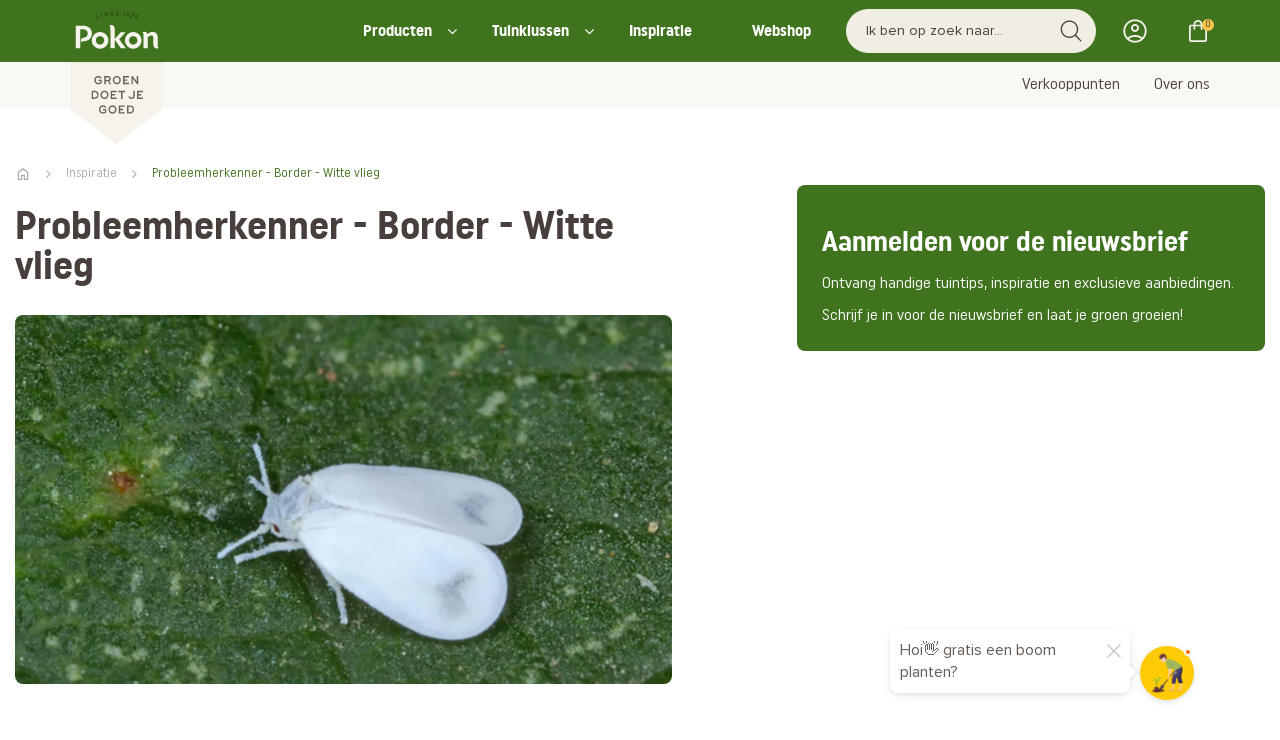

--- FILE ---
content_type: text/html; charset=UTF-8
request_url: https://www.pokon.nl/blog/border-witte-vlieg/
body_size: 18806
content:
<!DOCTYPE html>
<html class="nl_nl" lang="nl">
<head>
  <meta charset="UTF-8">
  <meta http-equiv="Content-type" content="text/html; charset=UTF-8">
    <meta name="description" />
<meta property="og:title" name="" content="Probleemherkenner - Border - Witte vlieg" />
<meta property="og:site_name" name="" content="pokon" />
<meta property="og:logo" size="150x150" name="" content="https://www.pokon.nl/image/logo?widthParam=150&amp;heightParam=150" />
<meta property="og:logo" size="250x250" name="" content="https://www.pokon.nl/image/logo?widthParam=250&amp;heightParam=250" />
<meta property="og:logo" size="500x500" name="" content="https://www.pokon.nl/image/logo?widthParam=500&amp;heightParam=500" />
<meta property="og:type" name="" content="article" />
<meta property="og:description" name="" />
<meta property="og:image" name="" content="https://www.pokon.nl/image/9231bf52-7220-4e79-a6bd-2095bd983761/b379f46e-fa65-11e5-841d-faab690c03e8/640x640/ffffff/uuid.png?rev=" />
<meta http-equiv="X-UA-Compatible" content="IE=edge" />
<meta name="viewport" content="width=device-width, initial-scale=1.0" />
<link rel="canonical" href="https://www.pokon.nl/blog/border-witte-vlieg/" />
<link rel="shortcut icon" type="image/x-icon" href="/image/favicon/b379f46e-fa65-11e5-841d-faab690c03e8?rev=1769808168" />
<link as="script" rel="preload" type="" href="/yassets/y53c71c14/unveil.min.js" />
<link as="image" rel="preload" type="" href="/image/9231bf52-7220-4e79-a6bd-2095bd983761/b379f46e-fa65-11e5-841d-faab690c03e8/false/witte-vlieg.jpg?rev=1653044964&amp;extension=webp&amp;widthParam=825&amp;heightParam=463" />
<link rel="shortcut icon" type="image/x-icon" href="/css/images/favicon.ico" />
<link id="/yassets/y2e1c6f18/head.min.css/" pos="0" class="theme-css" type="text/css" rel="stylesheet" href="/yassets/y2e1c6f18/head.min.css/" media="print" onload="this.media=&#039;all&#039;;this.dataset.loaded=true" onerror="this.media=&#039;all&#039;;this.dataset.loaded=true" fetchpriority="high"></link>
<link id="/yassets/y44746149/css/library/library.min.css" pos="0" class="theme-css" type="text/css" rel="stylesheet" href="/yassets/y44746149/css/library/library.min.css" media="print" onload="this.media=&#039;all&#039;;this.dataset.loaded=true" onerror="this.media=&#039;all&#039;;this.dataset.loaded=true" fetchpriority="high"></link>
<link id="/themes/pokon/css/variables.min.css?rev=1769756646" pos="0" class="theme-css" type="text/css" rel="stylesheet" href="/themes/pokon/css/variables.min.css?rev=1769756646" media="print" onload="this.media=&#039;all&#039;;this.dataset.loaded=true" onerror="this.media=&#039;all&#039;;this.dataset.loaded=true" fetchpriority="high"></link>
<link id="/themes/pokon/css/colors.min.css?rev=1769756646" pos="0" class="theme-css" type="text/css" rel="stylesheet" href="/themes/pokon/css/colors.min.css?rev=1769756646" media="print" onload="this.media=&#039;all&#039;;this.dataset.loaded=true" onerror="this.media=&#039;all&#039;;this.dataset.loaded=true" fetchpriority="high"></link>
<link id="/yassets/y914f3069/search-bar.css/" pos="0" class="theme-css" type="text/css" rel="stylesheet" href="/yassets/y914f3069/search-bar.css/" media="print" onload="this.media=&#039;all&#039;;this.dataset.loaded=true" onerror="this.media=&#039;all&#039;;this.dataset.loaded=true" fetchpriority="high"></link>
<link id="/yassets/y914f3069/mini-cart.css/" pos="0" class="theme-css" type="text/css" rel="stylesheet" href="/yassets/y914f3069/mini-cart.css/" media="print" onload="this.media=&#039;all&#039;;this.dataset.loaded=true" onerror="this.media=&#039;all&#039;;this.dataset.loaded=true" fetchpriority="high"></link>
<link id="/yassets/y914f3069/list.css/" pos="0" class="theme-css" type="text/css" rel="stylesheet" href="/yassets/y914f3069/list.css/" media="print" onload="this.media=&#039;all&#039;;this.dataset.loaded=true" onerror="this.media=&#039;all&#039;;this.dataset.loaded=true" fetchpriority="high"></link>
<style id="body-hide" type="text/css">body { opacity: 0; } body.visible { opacity: 1; }</style>
<style id="frontend\views\renderers\UISliderRendererKeenDiv" type="text/css" media="">.keen-slider:not([data-keen-slider-disabled]):not(.keen-slider-loading){-webkit-touch-callout:none;-webkit-tap-highlight-color:transparent;align-content:flex-start;display:flex;overflow:hidden;position:relative;touch-action:pan-y;-webkit-user-select:none;-moz-user-select:none;-ms-user-select:none;user-select:none;-khtml-user-select:none;width:100%}
.keen-slider:not([data-keen-slider-disabled]):not(.keen-slider-loading) .keen-slider__slide{min-height:100%;overflow:hidden;position:relative;width:100%}
.keen-slider:not([data-keen-slider-disabled]):not(.keen-slider-loading)[data-keen-slider-reverse]{flex-direction:row-reverse}
.keen-slider:not([data-keen-slider-disabled]):not(.keen-slider-loading)[data-keen-slider-v]{flex-wrap:wrap}
.keen-slider.keen-slider-loading .keen-slider__delay {display: none;}</style>
<style id="frontend\views\renderers\UISliderRendererKeenDiv-controls" type="text/css" media="">.keen-arrow{width:30px;height:30px;position:absolute;top:50%;transform:translateY(-50%);-webkit-transform:translateY(-50%);fill:#fff;cursor:pointer}.keen-arrow--left{left:5px;fill:"#fff";background-image:url("data:image/svg+xml, %3Csvg xmlns='http://www.w3.org/2000/svg' viewBox='0 0 24 24' %3E%3Cpath d='M16.67 0l2.83 2.829-9.339 9.175 9.339 9.167-2.83 2.829-12.17-11.996z' %3E%3C/path%3E%3C/svg%3E")}.keen-arrow--right{left:auto;right:5px;background-image:url("data:image/svg+xml, %3Csvg xmlns='http://www.w3.org/2000/svg'  viewBox='0 0 24 24' %3E%3Cpath d='M5 3l3.057-3 11.943 12-11.943 12-3.057-3 9-9z'%3E%3C/path%3E%3C/svg%3E")}.keen-arrow--disabled.keen-arrow--left{background-image:url("data:image/svg+xml, %3Csvg xmlns='http://www.w3.org/2000/svg' fill='grey' viewBox='0 0 24 24' %3E%3Cpath d='M16.67 0l2.83 2.829-9.339 9.175 9.339 9.167-2.83 2.829-12.17-11.996z' %3E%3C/path%3E%3C/svg%3E")}.keen-arrow--disabled.keen-arrow--right{background-image:url("data:image/svg+xml, %3Csvg xmlns='http://www.w3.org/2000/svg' fill='grey' viewBox='0 0 24 24' %3E%3Cpath d='M5 3l3.057-3 11.943 12-11.943 12-3.057-3 9-9z'%3E%3C/path%3E%3C/svg%3E")}</style>
<link id="/themes/pokon/css/main.min.css?rev=1769756646" pos="2" class="theme-css" type="text/css" rel="stylesheet" href="/themes/pokon/css/main.min.css?rev=1769756646" media="print" onload="this.media=&#039;all&#039;;this.dataset.loaded=true" onerror="this.media=&#039;all&#039;;this.dataset.loaded=true" fetchpriority="high"></link>
<script type="application/javascript" pos="0">!function(){function e(e){requestAnimationFrame((()=>{requestAnimationFrame(e)}))}window.cssPromises=[];const n=['.theme-css[pos="0"]','.theme-css[pos="2"]'];for(const e of document.querySelectorAll(n.join(","))){e.getAttribute("data-loaded")||window.cssPromises.push(new Promise((n=>{const o=()=>{e.removeEventListener("load",o),e.removeEventListener("error",o),n()};e.addEventListener("load",o,{once:!0}),e.addEventListener("error",o,{once:!0}),e.sheet&&requestAnimationFrame(o)})))}window.cssLoading=Promise.all(window.cssPromises).catch((()=>{})).then((()=>new Promise((n=>{document.body?e(n):addEventListener("DOMContentLoaded",(()=>e(n)),{once:!0})})))),window.cssLoading.then((()=>{document.body.classList.add("visible"),document.dispatchEvent(new Event("cssLoaded")),window.cssLoaded=!0}))}();</script><script type="application/javascript" pos="0" id="/yassets/y52628bab/jquery-3.7.1.min.js" src="/yassets/y52628bab/jquery-3.7.1.min.js" defer="defer"></script>
<script type="application/javascript" pos="0" id="/yassets/yc4b2ec58/bootstrap/js/bootstrap.min.js" src="/yassets/yc4b2ec58/bootstrap/js/bootstrap.min.js" defer="defer"></script>
<script type="application/javascript" pos="0" id="/yassets/yc4b2ec58/js/bootstrap-noconflict.js" src="/yassets/yc4b2ec58/js/bootstrap-noconflict.js" defer="defer"></script>
<script type="application/javascript" pos="0" id="/yassets/y52628bab/jquery.ba-bbq.ma.min.js" src="/yassets/y52628bab/jquery.ba-bbq.ma.min.js" defer="defer"></script>
<script type="application/javascript" pos="0" id="/themes/pokon/js/swiper-bundle.min.js?rev=1704812642" src="/themes/pokon/js/swiper-bundle.min.js?rev=1704812642" defer="defer"></script>
<script type="application/javascript" pos="0" id="/themes/pokon/js/core.min.js?rev=1768461090" src="/themes/pokon/js/core.min.js?rev=1768461090" defer="defer"></script>
<script type="application/javascript" pos="0" id="/yassets/y53c71c14/unveil.min.js" src="/yassets/y53c71c14/unveil.min.js" defer="defer" async="async"></script>
<script type="application/javascript" pos="0" id="/themes/pokon/js/header.min.js?rev=1763101296" src="/themes/pokon/js/header.min.js?rev=1763101296" defer="defer"></script>
<script type="application/javascript" pos="0" id="/yassets/y53c71c14/components/menu.min.js" src="/yassets/y53c71c14/components/menu.min.js" defer="defer"></script>
<script type="application/javascript" pos="0" id="/themes/pokon/js/footer.min.js?rev=1758543780" src="/themes/pokon/js/footer.min.js?rev=1758543780" defer="defer"></script>
<script type="application/javascript" pos="0" id="/js/bioep.min.js?rev=1704812642" src="/js/bioep.min.js?rev=1704812642" defer="defer"></script>
<script type="application/javascript" pos="0" id="/themes/pokon/js/jquery.sticky-kit.min.js?rev=1704812642" src="/themes/pokon/js/jquery.sticky-kit.min.js?rev=1704812642" defer="defer"></script>
<script type="application/javascript" pos="0" id="/js/product-overview.js?rev=1763987488" src="/js/product-overview.js?rev=1763987488" defer="defer"></script>
<script type="application/javascript" pos="0" id="https://consent.cookiebot.com/uc.js?cbid=dd9fe313-ac2e-418a-8801-2330dc7337ee" src="https://consent.cookiebot.com/uc.js?cbid=dd9fe313-ac2e-418a-8801-2330dc7337ee" defer="defer"></script>
<script type="application/javascript" pos="0" id="dotdigital-loader-object">const dotDigitalObject = {
  identify: null,
  cartInsight: {
    programID: null,
    cartDelay: 15,
    currency: "EUR",
    subtotal: 0.00,
    discountAmount: 0.00,
    shipping: 0.00,
    taxAmount: 0.00,
    grandTotal: 0.00,
    cartUrl: "",
    lineItems: []
  }
};
localStorage.setItem("dotDigital", JSON.stringify(dotDigitalObject));

window.updateDotDigitalProperty = function (path, value) {
  let dotDigital = JSON.parse(localStorage.getItem("dotDigital")) || {};
  const keys = path.split(".");
  let obj = dotDigital;
  for (let i = 0; i < keys.length - 1; i++) {
    obj = obj[keys[i]] = obj[keys[i]] || {};
  }
  obj[keys[keys.length - 1]] = value;
  localStorage.setItem("dotDigital", JSON.stringify(dotDigital));
};</script>
<script type="application/javascript" pos="0" id="GA4-delayed">(function(){
  window.dataLayer = window.dataLayer || [];
  function gtag(){ dataLayer.push(arguments); }
  window.gtag = gtag;
  gtag('consent', 'default', {
    ad_user_data: 'denied',
    ad_storage: 'denied',
    analytics_storage: 'denied',
    ad_personalization: 'denied',
    wait_for_update: 500
  });
  gtag('js', new Date());
  gtag('config', 'G-EZM8QTC08E', {
    anonymize_ip: true,
    transport_type: 'beacon',
    client_storage: 'none' 
  });
  
  var __gtagLoaded = false;
  function loadGtag(){
    if (__gtagLoaded) return; __gtagLoaded = true;
    var s = document.createElement('script');
    s.async = true;
    s.src = 'https://www.googletagmanager.com/gtag/js?id=' + encodeURIComponent('G-EZM8QTC08E') + '&l=dataLayer';
    document.head.appendChild(s);
  }
  var MAX_DELAY_MS = 2000; 
  function go(){ loadGtag(); }
  try {
    new PerformanceObserver(function(list){
      if (list.getEntries().length) {
        setTimeout(go, 0);
      }
    }).observe({ type: 'largest-contentful-paint', buffered: true });
  } catch(e){}
  ['pointerdown','click','keydown','touchstart','wheel','scroll']
    .forEach(function(evt){ addEventListener(evt, go, { once:true, passive:true, capture:true }); });
    setTimeout(go, MAX_DELAY_MS);
  addEventListener('load', function(){
    if ('requestIdleCallback' in window) requestIdleCallback(go, { timeout: 1500 });
  });
})();</script>
<script type="application/javascript" pos="0" id="HeadScripts">   function pad (str, max) {
    str = str.toString();
    return str.length < max ? pad("0" + str, max) : str;
  }</script>
<script type="application/javascript" pos="0" id="googleAnalytics">  (function(i,s,o,g,r,a,m){i['GoogleAnalyticsObject']=r;i[r]=i[r]||function(){
    (i[r].q=i[r].q||[]).push(arguments)},i[r].l=1*new Date();a=s.createElement(o),
    m=s.getElementsByTagName(o)[0];a.async=1;a.src=g;m.parentNode.insertBefore(a,m)
  })(window,document,'script','https://www.google-analytics.com/analytics.js','ga');
  ga('create', 'UA-28159498-1', 'auto');
  ga('require', 'displayfeatures');
  ga('require', 'ec');
ga('require', 'GTM-M4VLZ8H');
  ga('send', 'pageview');
</script>
<script type="application/javascript" pos="0" id="tag_manager_script">(function(){
  window.dataLayer = window.dataLayer || [];
  window.gtag = window.gtag || function(){ dataLayer.push(arguments); };
  gtag('consent', 'default', {
    ad_user_data: 'denied',
    ad_storage: 'denied',
    analytics_storage: 'denied',
    ad_personalization: 'denied',
    wait_for_update: 500
  });
  var __gtmLoaded = false;
  function loadGTM(){
    if (__gtmLoaded) return; __gtmLoaded = true;
    dataLayer.push({'gtm.start': new Date().getTime(), event: 'gtm.js'});
    var f = document.getElementsByTagName('script')[0];
    var j = document.createElement('script');
    j.async = true;
    j.src = 'https://www.googletagmanager.com/gtm.js?id=' + encodeURIComponent('GTM-WZFBV5N');
    f.parentNode.insertBefore(j, f);
  }
  var MAX_DELAY_MS = 2000; // tune 1500–3000 based on mobile p75
  function go(){ loadGTM(); }
  try {
    new PerformanceObserver(function(list){
      if (list.getEntries().length) {
        return go();
      }
    }).observe({ type: 'largest-contentful-paint', buffered: true });
  } catch(e){}

  // B) On first user interaction (high intent)
  ['pointerdown','click','keydown','touchstart','wheel','scroll'].forEach(function(evt){
    addEventListener(evt, go, { once:true, passive:true, capture:true });
  });

  // C) Fallback cap to capture short-bounce sessions
  setTimeout(go, MAX_DELAY_MS);

  // D) If page fully loaded and idle, nudge soon
  addEventListener('load', function(){
    if ('requestIdleCallback' in window) requestIdleCallback(go, { timeout: 1500 });
  });
})();</script>
<title>Probleemherkenner - Border - Witte vlieg - Pokon</title>
  <noscript>
    <img height="1" width="1" style="display:none" src="https://www.facebook.com/tr?id=716579565178792&ev=PageView&noscript=1"/>
  </noscript>
<!--  --><!--  <script id="Cookiebot" src="https://consent.cookiebot.com/uc.js" data-cbid="dd9fe313-ac2e-418a-8801-2330dc7337ee" data-blockingmode="auto" type="text/javascript"></script>-->
<!--  --></head>
<body class="body-pokon" style="visibility: visible;"><noscript><iframe src="https://www.googletagmanager.com/ns.html?id=GTM-WZFBV5N" height="0" width="0" style="display:none;visibility:hidden"></iframe></noscript>

<div class="template pokon  class" data-uuid="2c44053d-0f45-4aed-b612-13cd4e4e5360" data-viewport="desktop" data-renderer="div" data-module="news" data-data-uuid="border-witte-vlieg" data-actual-data-uuid="8d35451d-5280-4ab9-93df-bf43a9e38146"><header class="header-wrapper    section row-1" id="row-1" style=""><div class="template-container container-fluid"><div id="b02d4af33626467c123be1c4a0010ae8f" class="template-row row" data-uuid="pokon-core-0" style=""><div id="b93cd4d5dc8f1c37347162938280b0781" class="template-column" data-uuid="pokon-core-0.1"><div class="inner-column" data-uuid="pokon-core-0.1"><div id="ba4b85ae4575e38ffe84df2ca1860eef1" class="template-component component view  " data-uuid="pokon-core-0.1.1" data-path="pokon-core-0||pokon-core-0.1||pokon-core-0.1.1"><div class="UIHeader element-content"><div data-template="5b421f3c-d2b6-11ec-885d-06a77a0b5193" class="sub-template"><div class="template-container container-fluid"><div class="template-row row header-wrapper__top   " data-uuid="pokon-header-1" style=""><div class="template-column col-md-12" data-uuid="pokon-header-1.0"><div class="inner-column" data-uuid="pokon-header-1.0"><div class="template-container container"><div class="template-row row   " data-uuid="pokon-header-1.0.1" style=""><div class="template-column col-md-2" data-uuid="pokon-header-1.1"><div class="inner-column logo-container" data-uuid="pokon-header-1.1"><div class="template-component component view  logo" data-uuid="pokon-header-1.1.1" data-path="pokon-header-1||pokon-header-1.0||pokon-header-1.0.1||pokon-header-1.1||pokon-header-1.1.1" style="width:93px;min-height:146px"><div class="UILogo element-content"><a href="https://www.pokon.nl/" aria-label="Pokon"><img class="img-responsive img-unveil" data-src="https://www.pokon.nl/image/logo/b379f46e-fa65-11e5-841d-faab690c03e8?rev=1769808168" data-src-retina="https://www.pokon.nl/image/logo/b379f46e-fa65-11e5-841d-faab690c03e8?rev=1769808168" title="Pokon" src="" alt="Pokon" /></a></div>  </div><div class="template-component component view  logo logo-small" data-uuid="pokon-header-1.1.2" data-path="pokon-header-1||pokon-header-1.0||pokon-header-1.0.1||pokon-header-1.1||pokon-header-1.1.2" style="width:93px;min-height:94px"><div class="UIMedia UIImage element-content"><a href="https://www.pokon.nl/"><img class="img-responsive img-unveil" style="" role="presentation" data-src="https://www.pokon.nl/image/?rev=&amp;path=%2Fthemes%2Fpokon%2Fcss%2Fimages%2Fpokon-logo-small.svg&amp;canvas=transparent" data-ratio="16:9" data-src-retina="https://www.pokon.nl/image/?rev=&amp;path=%2Fthemes%2Fpokon%2Fcss%2Fimages%2Fpokon-logo-small.svg&amp;canvas=transparent" alt="" /></a></div>  </div></div></div><div class="template-column col-md-10" data-uuid="pokon-header-1.3"><div class="inner-column search-bar-container" data-uuid="pokon-header-1.3"><div class="template-component component view  header-navbar" data-uuid="pokon-header-1.2.1" data-path="pokon-header-1||pokon-header-1.0||pokon-header-1.0.1||pokon-header-1.3||pokon-header-1.2.1"><div class="UIMenu element-content"><ul class="nav list-menu nav-list "><li class="menu-producten  " data-item="Producten"><a class="" href="/producten/">Producten</a></li><li class="menu-tuinklussen  " data-item="Tuinklussen"><a class="" href="#">Tuinklussen</a><ul class="nav sub put-30-l"></ul></li><li class="menu-inspiratie  " data-item="Inspiratie"><a class="" href="/nieuws-blogs/">Inspiratie</a></li><li class="menu-webshop  " data-item="Webshop"><a class="" href="/webshop/">Webshop</a></li></ul></div>  </div><div class="template-component component view  search-bar" data-uuid="pokon-header-1.3.1" data-path="pokon-header-1||pokon-header-1.0||pokon-header-1.0.1||pokon-header-1.3||pokon-header-1.3.1"><div class="UISearchBar element-content"><div data-depending-on-list="pokon-find-template-4.1.1" data-sort-param="pokon-find-template-4_1_1_sort" data-page-param="pokon-find-template-4_1_1_page" data-page-size-param="pokon-find-template-4_1_1_pageSize" data-filter-param="filter" data-within-param="pokon-find-template-4_1_1_within"></div><div class="row"><div class="wrapper-btn-search col-md-12 col-xs-12"><div class="form-group"><div class="input-groupp"><input id="free-search-pokon-header-1.3.1" class="search-bar-input form-control free-search" data-is-same-page="" data-list-id="pokon-find-template-4.1.1" data-search-field="all" placeholder="Ik ben op zoek naar..." data-template-id="25c4e1c6-f9b6-49a8-a91d-675e6522f033" data-module="find" data-controller="default" data-show-query-suggestions="true" data-show-query-suggestions-result-count="true" type="text" value="" name="free-search" /><button id="submit-search-pokon-find-template-4.1.1" class="submit-search input-group-addon" data-is-same-page="" name="yt0" type="button"><i class="fa fa-search"></i></button></div></div></div></div></div>  </div><div class="template-component component view  account-menu custom-account-menu-pokon" data-uuid="pokon-header-1.3.2" data-path="pokon-header-1||pokon-header-1.0||pokon-header-1.0.1||pokon-header-1.3||pokon-header-1.3.2"><div class="UIAccountStatus element-content"><component id="pokon-header-1.3.2" /></div>  </div><div class="template-component component view  mini-cart" data-uuid="pokon-header-1.3.3" data-path="pokon-header-1||pokon-header-1.0||pokon-header-1.0.1||pokon-header-1.3||pokon-header-1.3.3"><div class="UIMiniCart element-content"><component id="pokon-header-1.3.3" /></div>  </div></div></div>  </div></div></div></div>  </div></div><div class="template-container container-fluid"><div class="template-row row header-wrapper__bottom   " data-uuid="pokon-header-2" style=""><div class="template-column col-md-12" data-uuid="pokon-header-2.0"><div class="inner-column" data-uuid="pokon-header-2.0"><div class="template-container container"><div class="template-row row   " data-uuid="pokon-header-2.0.1" style=""><div class="template-column col-md-12" data-uuid="pokon-header-2.1"><div class="inner-column menu" data-uuid="pokon-header-2.1"><div class="template-component component view  header-navbar" data-uuid="pokon-header-2.1.1" data-path="pokon-header-2||pokon-header-2.0||pokon-header-2.0.1||pokon-header-2.1||pokon-header-2.1.1"><div class="UIMenu element-content"><ul class="nav list-menu nav-list "><li class="menu-verkooppunten  " data-item="Verkooppunten"><a class="" href="/verkooppunten/">Verkooppunten</a></li><li class="menu-overons  " data-item="Over ons"><a class="" href="/over-ons/">Over ons</a></li></ul></div>  </div></div></div>  </div></div></div></div>  </div></div><div class="template-container container-fluid"><div class="template-row row mega-menu-wrapper producten   " data-uuid="pokon-header-4" style=""><div class="template-column col-md-12" data-uuid="pokon-header-4.1"><div class="inner-column" data-uuid="pokon-header-4.1"><div class="template-container container"><div class="template-row row mega-menu-wrapper__inner   " data-uuid="pokon-header-4.1.1" style=""><div class="template-column col-md-3" data-uuid="pokon-header-4.1.1.1"><div class="inner-column mega-menu-wrapper__inner--left" data-uuid="pokon-header-4.1.1.1"><div class="template-component component view  menu-heading" data-uuid="pokon-header-4.1.1.1.1" data-path="pokon-header-4||pokon-header-4.1||pokon-header-4.1.1||pokon-header-4.1.1.1||pokon-header-4.1.1.1.1"><div class="UITextArea element-content"><span class="" style="overflow:hidden;text-overflow:ellipsis;">Producten</span></div>  </div><div class="template-component component view  menu-list" data-uuid="pokon-header-4.1.1.1.2" data-path="pokon-header-4||pokon-header-4.1||pokon-header-4.1.1||pokon-header-4.1.1.1||pokon-header-4.1.1.1.2"><div class="UIMenu element-content"><ul class="nav list-menu nav-list "><li class="menu-aaltjes  " data-item="Aaltjes"><a class="" href="/aaltjes/">Aaltjes</a></li><li class="menu-graszaad  " data-item="Graszaad"><a class="" href="/gazon/graszaad-kopen/">Graszaad</a></li><li class="menu-gazonmest  " data-item="Gazonmest"><a class="" href="/gazonmest/">Gazonmest</a></li><li class="menu-meststoffen  " data-item="Meststoffen"><a class="" href="/meststoffen/">Meststoffen</a></li><li class="menu-potgrond  " data-item="Potgrond"><a class="" href="/potgrond/">Potgrond</a></li><li class="menu-plantenvoeding  " data-item="Plantenvoeding"><a class="" href="/plantenvoeding/">Plantenvoeding</a></li><li class="menu-onkruidbestrijdingsmiddelen  " data-item="Onkruid bestrijdingsmiddelen"><a class="" href="/onkruid-bestrijdingsmiddelen/">Onkruid bestrijdingsmiddelen</a></li><li class="menu-bekijkalleproducten  " data-item="Bekijk alle producten"><a class="" href="/producten/">Bekijk alle producten</a></li></ul></div>  </div></div></div><div class="template-column col-md-8 col-md-offset-1" data-uuid="pokon-header-4.1.1.2"><div class="inner-column mega-menu-wrapper__inner--right" data-uuid="pokon-header-4.1.1.2"><div class="template-component component view  menu-list" data-uuid="pokon-header-4.1.1.2.0" data-path="pokon-header-4||pokon-header-4.1||pokon-header-4.1.1||pokon-header-4.1.1.2||pokon-header-4.1.1.2.0"><div class="UIButtonLink element-content"><a class="btn btn-link  mega-menu-close-button" target="" style="" href="https://www.pokon.nl/"><span>.</span></a></div>  </div><div class="template-component component view  category-header-list" data-uuid="pokon-header-4.1.1.2.1" data-path="pokon-header-4||pokon-header-4.1||pokon-header-4.1.1||pokon-header-4.1.1.2||pokon-header-4.1.1.2.1" style="width:media"><div class="UIList element-content"><script class="slider-settings hide" type="application/json">{"slides":{"perView":"4.5","spacing":"15"},"plugins":["controls"],"loop":"true","mode":"snap"}</script><div class="list-settings" data-filter-param="pokon-header-4_1_1_2_1_filter" data-sort-param="pokon-header-4_1_1_2_1_sort" data-page-param="pokon-header-4_1_1_2_1_page" data-page-size-param="pokon-header-4_1_1_2_1_pageSize" data-items-in-row="4.5"></div><div class="list-query hide" data-query="externalId=pokon-header-4.1.1.2.1&amp;filter[active]=1&amp;filter[entity]=PRODUCT"></div><div class="keen-slider keen-slider-loading" data-name="CloudSearchList" data-data-type="categories"><div class="list-detail-item keen-slider__slide " data-data-type="categories" data-data-uuid="b98c23bd-0bc2-11e6-8025-22000b034d2c"><div class="template-container container-fluid"><div class="template-row row    template-row-link" data-uuid="pokon-header-category-list-1" href="https://www.pokon.nl/producten/?lastModifiedFacet=category&amp;pokon-producten-template-0_2_5_filter%5Bcategory%5D=%2FGazon" style=""><div class="template-column" data-uuid="pokon-header-category-list-1.1"><div class="inner-column" data-uuid="pokon-header-category-list-1.1"><div class="template-component component view  header-category-img" data-uuid="pokon-header-category-list-1.1.1" data-path="pokon-header-category-list-1||pokon-header-category-list-1.1||pokon-header-category-list-1.1.1"><div class="UIMedia UIImage element-content"><img class="img-responsive img-unveil" style="" data-src="/image/ffe69877-f588-46c1-b44f-997b1e217bb5/b379f46e-fa65-11e5-841d-faab690c03e8/false/gazon-categorie.jpg?rev=1761807175" data-ratio="214:371" data-src-retina="/image/ffe69877-f588-46c1-b44f-997b1e217bb5/b379f46e-fa65-11e5-841d-faab690c03e8/false/gazon-categorie.jpg?rev=1761807175" alt="" /></div>  </div><div class="template-component component view  products-section-heading" data-uuid="pokon-header-category-list-1.1.2" data-path="pokon-header-category-list-1||pokon-header-category-list-1.1||pokon-header-category-list-1.1.2"><div class="UITextArea element-content"><span class="" style="overflow:hidden;text-overflow:ellipsis;">Gazon</span></div>  </div></div></div>  </div></div></div><div class="list-detail-item keen-slider__slide " data-data-type="categories" data-data-uuid="80c92d5b-1938-4b3b-ba7f-03369660d73b"><div class="template-container container-fluid"><div class="template-row row    template-row-link" data-uuid="pokon-header-category-list-1" href="https://www.pokon.nl/producten/?lastModifiedFacet=category&amp;pokon-producten-template-0_2_5_filter%5Bcategory%5D=%2FPlant+in+pot" style=""><div class="template-column" data-uuid="pokon-header-category-list-1.1"><div class="inner-column" data-uuid="pokon-header-category-list-1.1"><div class="template-component component view  header-category-img" data-uuid="pokon-header-category-list-1.1.1" data-path="pokon-header-category-list-1||pokon-header-category-list-1.1||pokon-header-category-list-1.1.1"><div class="UIMedia UIImage element-content"><img class="img-responsive img-unveil" style="" data-src="/image/f36e22b3-b85b-440a-b285-baee0ea35367/b379f46e-fa65-11e5-841d-faab690c03e8/false/plantinpot-categorie.jpg?rev=1761807201" data-ratio="214:371" data-src-retina="/image/f36e22b3-b85b-440a-b285-baee0ea35367/b379f46e-fa65-11e5-841d-faab690c03e8/false/plantinpot-categorie.jpg?rev=1761807201" alt="" /></div>  </div><div class="template-component component view  products-section-heading" data-uuid="pokon-header-category-list-1.1.2" data-path="pokon-header-category-list-1||pokon-header-category-list-1.1||pokon-header-category-list-1.1.2"><div class="UITextArea element-content"><span class="" style="overflow:hidden;text-overflow:ellipsis;">Plant in pot</span></div>  </div></div></div>  </div></div></div><div class="list-detail-item keen-slider__slide " data-data-type="categories" data-data-uuid="cd3a48de-533e-4a49-93ae-23f8c18d4143"><div class="template-container container-fluid"><div class="template-row row    template-row-link" data-uuid="pokon-header-category-list-1" href="https://www.pokon.nl/producten/?lastModifiedFacet=category&amp;pokon-producten-template-0_2_5_filter%5Bcategory%5D=%2FProbleemoplosser" style=""><div class="template-column" data-uuid="pokon-header-category-list-1.1"><div class="inner-column" data-uuid="pokon-header-category-list-1.1"><div class="template-component component view  header-category-img" data-uuid="pokon-header-category-list-1.1.1" data-path="pokon-header-category-list-1||pokon-header-category-list-1.1||pokon-header-category-list-1.1.1"><div class="UIMedia UIImage element-content"><img class="img-responsive img-unveil" style="" data-src="/image/53636de5-d57b-4be4-8671-8e38aa2a6974/b379f46e-fa65-11e5-841d-faab690c03e8/false/probleemoplosser-categorie.jpg?rev=1761807229" data-ratio="214:371" data-src-retina="/image/53636de5-d57b-4be4-8671-8e38aa2a6974/b379f46e-fa65-11e5-841d-faab690c03e8/false/probleemoplosser-categorie.jpg?rev=1761807229" alt="" /></div>  </div><div class="template-component component view  products-section-heading" data-uuid="pokon-header-category-list-1.1.2" data-path="pokon-header-category-list-1||pokon-header-category-list-1.1||pokon-header-category-list-1.1.2"><div class="UITextArea element-content"><span class="" style="overflow:hidden;text-overflow:ellipsis;">Probleemoplosser</span></div>  </div></div></div>  </div></div></div><div class="list-detail-item keen-slider__slide " data-data-type="categories" data-data-uuid="b920f2af-f50b-11e6-9893-22000b1a04b2"><div class="template-container container-fluid"><div class="template-row row    template-row-link" data-uuid="pokon-header-category-list-1" href="https://www.pokon.nl/producten/?lastModifiedFacet=category&amp;pokon-producten-template-0_2_5_filter%5Bcategory%5D=%2FMoestuin" style=""><div class="template-column" data-uuid="pokon-header-category-list-1.1"><div class="inner-column" data-uuid="pokon-header-category-list-1.1"><div class="template-component component view  header-category-img" data-uuid="pokon-header-category-list-1.1.1" data-path="pokon-header-category-list-1||pokon-header-category-list-1.1||pokon-header-category-list-1.1.1"><div class="UIMedia UIImage element-content"><img class="img-responsive img-unveil" style="" data-src="/image/a30368e9-9af8-41f2-b6a9-791f21c6a74f/b379f46e-fa65-11e5-841d-faab690c03e8/false/moestuin-categorie.jpg?rev=1763723096" data-ratio="214:371" data-src-retina="/image/a30368e9-9af8-41f2-b6a9-791f21c6a74f/b379f46e-fa65-11e5-841d-faab690c03e8/false/moestuin-categorie.jpg?rev=1763723096" alt="" /></div>  </div><div class="template-component component view  products-section-heading" data-uuid="pokon-header-category-list-1.1.2" data-path="pokon-header-category-list-1||pokon-header-category-list-1.1||pokon-header-category-list-1.1.2"><div class="UITextArea element-content"><span class="" style="overflow:hidden;text-overflow:ellipsis;">Moestuin</span></div>  </div></div></div>  </div></div></div><div class="list-detail-item keen-slider__slide " data-data-type="categories" data-data-uuid="b9948352-0bc2-11e6-8025-22000b034d2c"><div class="template-container container-fluid"><div class="template-row row    template-row-link" data-uuid="pokon-header-category-list-1" href="https://www.pokon.nl/producten/?lastModifiedFacet=category&amp;pokon-producten-template-0_2_5_filter%5Bcategory%5D=%2FKamerplanten" style=""><div class="template-column" data-uuid="pokon-header-category-list-1.1"><div class="inner-column" data-uuid="pokon-header-category-list-1.1"><div class="template-component component view  header-category-img" data-uuid="pokon-header-category-list-1.1.1" data-path="pokon-header-category-list-1||pokon-header-category-list-1.1||pokon-header-category-list-1.1.1"><div class="UIMedia UIImage element-content"><img class="img-responsive img-unveil" style="" data-src="/image/ecf0c311-beb2-44c8-aa41-187cb1c02ed5/b379f46e-fa65-11e5-841d-faab690c03e8/false/kamerplanten-categorie.jpg?rev=1761807286" data-ratio="214:371" data-src-retina="/image/ecf0c311-beb2-44c8-aa41-187cb1c02ed5/b379f46e-fa65-11e5-841d-faab690c03e8/false/kamerplanten-categorie.jpg?rev=1761807286" alt="" /></div>  </div><div class="template-component component view  products-section-heading" data-uuid="pokon-header-category-list-1.1.2" data-path="pokon-header-category-list-1||pokon-header-category-list-1.1||pokon-header-category-list-1.1.2"><div class="UITextArea element-content"><span class="" style="overflow:hidden;text-overflow:ellipsis;">Kamerplanten</span></div>  </div></div></div>  </div></div></div><div class="list-detail-item keen-slider__slide  keen-slider__delay" data-data-type="categories" data-data-uuid="b97b6915-0bc2-11e6-8025-22000b034d2c"><div class="template-container container-fluid"><div class="template-row row    template-row-link" data-uuid="pokon-header-category-list-1" href="https://www.pokon.nl/producten/?lastModifiedFacet=category&amp;pokon-producten-template-0_2_5_filter%5Bcategory%5D=%2FBorder" style=""><div class="template-column" data-uuid="pokon-header-category-list-1.1"><div class="inner-column" data-uuid="pokon-header-category-list-1.1"><div class="template-component component view  header-category-img" data-uuid="pokon-header-category-list-1.1.1" data-path="pokon-header-category-list-1||pokon-header-category-list-1.1||pokon-header-category-list-1.1.1"><div class="UIMedia UIImage element-content"><img class="img-responsive img-unveil" style="" data-src="/image/57932739-1921-42ae-acb5-a7c72efbd1ef/b379f46e-fa65-11e5-841d-faab690c03e8/false/border-categorie.jpg?rev=1761807317" data-ratio="214:371" data-src-retina="/image/57932739-1921-42ae-acb5-a7c72efbd1ef/b379f46e-fa65-11e5-841d-faab690c03e8/false/border-categorie.jpg?rev=1761807317" alt="" /></div>  </div><div class="template-component component view  products-section-heading" data-uuid="pokon-header-category-list-1.1.2" data-path="pokon-header-category-list-1||pokon-header-category-list-1.1||pokon-header-category-list-1.1.2"><div class="UITextArea element-content"><span class="" style="overflow:hidden;text-overflow:ellipsis;">Border</span></div>  </div></div></div>  </div></div></div></div></div>  </div></div></div>  </div></div></div></div>  </div></div><div class="template-container container-fluid"><div class="template-row row mega-menu-wrapper tuinklussen   " data-uuid="pokon-header-5" style=""><div class="template-column col-md-12" data-uuid="pokon-header-5.1"><div class="inner-column" data-uuid="pokon-header-5.1"><div class="template-container container"><div class="template-row row mega-menu-wrapper__inner   " data-uuid="pokon-header-5.1.1" style=""><div class="template-column col-md-3" data-uuid="pokon-header-5.1.1.1"><div class="inner-column mega-menu-wrapper__inner--left" data-uuid="pokon-header-5.1.1.1"><div class="template-component component view  menu-heading" data-uuid="pokon-header-5.1.1.1.1" data-path="pokon-header-5||pokon-header-5.1||pokon-header-5.1.1||pokon-header-5.1.1.1||pokon-header-5.1.1.1.1"><div class="UITextArea element-content"><span class="" style="overflow:hidden;text-overflow:ellipsis;">Tuinklussen</span></div>  </div><div class="template-component component view  menu-list" data-uuid="pokon-header-5.1.1.1.2" data-path="pokon-header-5||pokon-header-5.1||pokon-header-5.1.1||pokon-header-5.1.1.1||pokon-header-5.1.1.1.2"><div class="UIMenu element-content"><ul class="nav list-menu nav-list "><li class="menu-gazon  " data-item="Gazon"><a class="" href="/gazon/">Gazon</a></li><li class="menu-moestuin  " data-item="Moestuin"><a class="" href="/moestuin/">Moestuin</a></li><li class="menu-plantinpot  " data-item="Plant in pot"><a class="" href="/plant-in-pot/">Plant in pot</a></li><li class="menu-border  " data-item="Border"><a class="" href="/border/">Border</a></li><li class="menu-kamerplanten  " data-item="Kamerplanten"><a class="" href="/kamerplanten/">Kamerplanten</a></li><li class="menu-probleemoplosser  " data-item="Probleemoplosser"><a class="" href="/probleemoplosser/">Probleemoplosser</a></li></ul></div>  </div></div></div><div class="template-column col-md-8 col-md-offset-1" data-uuid="pokon-header-5.1.1.2"><div class="inner-column mega-menu-wrapper__inner--right" data-uuid="pokon-header-5.1.1.2"><div class="template-component component view  menu-list" data-uuid="pokon-header-5.1.1.2.0" data-path="pokon-header-5||pokon-header-5.1||pokon-header-5.1.1||pokon-header-5.1.1.2||pokon-header-5.1.1.2.0"><div class="UIButtonLink element-content"><a class="btn btn-link  mega-menu-close-button" target="" style="" href="https://www.pokon.nl/"><span>.</span></a></div>  </div><div class="template-component component view  category-header-list" data-uuid="pokon-header-5.1.1.2.1" data-path="pokon-header-5||pokon-header-5.1||pokon-header-5.1.1||pokon-header-5.1.1.2||pokon-header-5.1.1.2.1"><div class="UIList element-content"><script class="slider-settings hide" type="application/json">{"slides":{"perView":"4.5","spacing":"15"},"plugins":["controls"],"loop":"true","mode":"snap"}</script><div class="list-settings" data-filter-param="pokon-header-5_1_1_2_1_filter" data-sort-param="pokon-header-5_1_1_2_1_sort" data-page-param="pokon-header-5_1_1_2_1_page" data-page-size-param="pokon-header-5_1_1_2_1_pageSize" data-items-in-row="4.5"></div><div class="list-query hide" data-query="externalId=pokon-header-5.1.1.2.1&amp;filter[active]=1&amp;filter[tags.tag]=tuinklussen"></div><div class="keen-slider keen-slider-loading" data-name="CloudSearchList" data-data-type="pages"><div class="list-detail-item keen-slider__slide " data-data-type="pages" data-data-uuid="4eff48b8-a0c2-11ea-ba7d-06e8ffddb862"><div class="template-container container-fluid"><div class="template-row row    template-row-link" data-uuid="pokon-header-page-list-1" href="https://www.pokon.nl/moestuin/" style=""><div class="template-column" data-uuid="pokon-header-page-list-1.1"><div class="inner-column" data-uuid="pokon-header-page-list-1.1"><div class="template-component component view  header-category-img" data-uuid="pokon-header-page-list-1.1.1" data-path="pokon-header-page-list-1||pokon-header-page-list-1.1||pokon-header-page-list-1.1.1"><div class="UIMedia UIImage element-content"><img class="img-responsive img-unveil" style="" data-src="/image/568b0f32-83aa-4049-8cb0-f9312f4f58cd/b379f46e-fa65-11e5-841d-faab690c03e8/false/moestuin-pagina.jpg?rev=1761807620" data-ratio="214:371" data-src-retina="/image/568b0f32-83aa-4049-8cb0-f9312f4f58cd/b379f46e-fa65-11e5-841d-faab690c03e8/false/moestuin-pagina.jpg?rev=1761807620" alt="" /></div>  </div><div class="template-component component view  products-section-heading" data-uuid="pokon-header-page-list-1.1.2" data-path="pokon-header-page-list-1||pokon-header-page-list-1.1||pokon-header-page-list-1.1.2"><div class="UITextArea element-content"><span class="" style="overflow:hidden;text-overflow:ellipsis;">Moestuin</span></div>  </div></div></div>  </div></div></div><div class="list-detail-item keen-slider__slide " data-data-type="pages" data-data-uuid="25c2252f-a0c4-11ea-ba7d-06e8ffddb862"><div class="template-container container-fluid"><div class="template-row row    template-row-link" data-uuid="pokon-header-page-list-1" href="https://www.pokon.nl/plant-in-pot/" style=""><div class="template-column" data-uuid="pokon-header-page-list-1.1"><div class="inner-column" data-uuid="pokon-header-page-list-1.1"><div class="template-component component view  header-category-img" data-uuid="pokon-header-page-list-1.1.1" data-path="pokon-header-page-list-1||pokon-header-page-list-1.1||pokon-header-page-list-1.1.1"><div class="UIMedia UIImage element-content"><img class="img-responsive img-unveil" style="" data-src="/image/1e6f3c15-f225-4383-a093-7bd33411fbe4/b379f46e-fa65-11e5-841d-faab690c03e8/false/plantinpot-pagina.jpg?rev=1761807547" data-ratio="214:371" data-src-retina="/image/1e6f3c15-f225-4383-a093-7bd33411fbe4/b379f46e-fa65-11e5-841d-faab690c03e8/false/plantinpot-pagina.jpg?rev=1761807547" alt="" /></div>  </div><div class="template-component component view  products-section-heading" data-uuid="pokon-header-page-list-1.1.2" data-path="pokon-header-page-list-1||pokon-header-page-list-1.1||pokon-header-page-list-1.1.2"><div class="UITextArea element-content"><span class="" style="overflow:hidden;text-overflow:ellipsis;">Plant in pot</span></div>  </div></div></div>  </div></div></div><div class="list-detail-item keen-slider__slide " data-data-type="pages" data-data-uuid="105fcacf-a0c5-11ea-ba7d-06e8ffddb862"><div class="template-container container-fluid"><div class="template-row row    template-row-link" data-uuid="pokon-header-page-list-1" href="https://www.pokon.nl/border/" style=""><div class="template-column" data-uuid="pokon-header-page-list-1.1"><div class="inner-column" data-uuid="pokon-header-page-list-1.1"><div class="template-component component view  header-category-img" data-uuid="pokon-header-page-list-1.1.1" data-path="pokon-header-page-list-1||pokon-header-page-list-1.1||pokon-header-page-list-1.1.1"><div class="UIMedia UIImage element-content"><img class="img-responsive img-unveil" style="" data-src="/image/f478a273-2c9e-45f5-9ed4-73a65a50ae01/b379f46e-fa65-11e5-841d-faab690c03e8/false/border-pagina.jpg?rev=1761807661" data-ratio="214:371" data-src-retina="/image/f478a273-2c9e-45f5-9ed4-73a65a50ae01/b379f46e-fa65-11e5-841d-faab690c03e8/false/border-pagina.jpg?rev=1761807661" alt="" /></div>  </div><div class="template-component component view  products-section-heading" data-uuid="pokon-header-page-list-1.1.2" data-path="pokon-header-page-list-1||pokon-header-page-list-1.1||pokon-header-page-list-1.1.2"><div class="UITextArea element-content"><span class="" style="overflow:hidden;text-overflow:ellipsis;">Border</span></div>  </div></div></div>  </div></div></div><div class="list-detail-item keen-slider__slide " data-data-type="pages" data-data-uuid="33ce8e73-a0c5-11ea-ba7d-06e8ffddb862"><div class="template-container container-fluid"><div class="template-row row    template-row-link" data-uuid="pokon-header-page-list-1" href="https://www.pokon.nl/kamerplanten/" style=""><div class="template-column" data-uuid="pokon-header-page-list-1.1"><div class="inner-column" data-uuid="pokon-header-page-list-1.1"><div class="template-component component view  header-category-img" data-uuid="pokon-header-page-list-1.1.1" data-path="pokon-header-page-list-1||pokon-header-page-list-1.1||pokon-header-page-list-1.1.1"><div class="UIMedia UIImage element-content"><img class="img-responsive img-unveil" style="" data-src="/image/1b09876a-e06f-4111-ab76-4fe0c279e5b6/b379f46e-fa65-11e5-841d-faab690c03e8/false/kamerplanten-pagina.jpg?rev=1761807722" data-ratio="214:371" data-src-retina="/image/1b09876a-e06f-4111-ab76-4fe0c279e5b6/b379f46e-fa65-11e5-841d-faab690c03e8/false/kamerplanten-pagina.jpg?rev=1761807722" alt="" /></div>  </div><div class="template-component component view  products-section-heading" data-uuid="pokon-header-page-list-1.1.2" data-path="pokon-header-page-list-1||pokon-header-page-list-1.1||pokon-header-page-list-1.1.2"><div class="UITextArea element-content"><span class="" style="overflow:hidden;text-overflow:ellipsis;">Kamerplanten</span></div>  </div></div></div>  </div></div></div><div class="list-detail-item keen-slider__slide " data-data-type="pages" data-data-uuid="630c2aea-a0c5-11ea-ba7d-06e8ffddb862"><div class="template-container container-fluid"><div class="template-row row    template-row-link" data-uuid="pokon-header-page-list-1" href="https://www.pokon.nl/probleemoplosser/" style=""><div class="template-column" data-uuid="pokon-header-page-list-1.1"><div class="inner-column" data-uuid="pokon-header-page-list-1.1"><div class="template-component component view  header-category-img" data-uuid="pokon-header-page-list-1.1.1" data-path="pokon-header-page-list-1||pokon-header-page-list-1.1||pokon-header-page-list-1.1.1"><div class="UIMedia UIImage element-content"><img class="img-responsive img-unveil" style="" data-src="/image/435c47ec-51d4-407d-aefd-061984e51cf3/b379f46e-fa65-11e5-841d-faab690c03e8/false/probleemoplosser-pagina.jpg?rev=1761807763" data-ratio="214:371" data-src-retina="/image/435c47ec-51d4-407d-aefd-061984e51cf3/b379f46e-fa65-11e5-841d-faab690c03e8/false/probleemoplosser-pagina.jpg?rev=1761807763" alt="" /></div>  </div><div class="template-component component view  products-section-heading" data-uuid="pokon-header-page-list-1.1.2" data-path="pokon-header-page-list-1||pokon-header-page-list-1.1||pokon-header-page-list-1.1.2"><div class="UITextArea element-content"><span class="" style="overflow:hidden;text-overflow:ellipsis;">Probleemoplosser</span></div>  </div></div></div>  </div></div></div><div class="list-detail-item keen-slider__slide  keen-slider__delay" data-data-type="pages" data-data-uuid="59d4b7c0-f127-11f0-a961-06fd21e17a75"><div class="template-container container-fluid"><div class="template-row row    template-row-link" data-uuid="pokon-header-page-list-1" href="https://www.pokon.nl/gazon/" style=""><div class="template-column" data-uuid="pokon-header-page-list-1.1"><div class="inner-column" data-uuid="pokon-header-page-list-1.1"><div class="template-component component view  header-category-img" data-uuid="pokon-header-page-list-1.1.1" data-path="pokon-header-page-list-1||pokon-header-page-list-1.1||pokon-header-page-list-1.1.1"><div class="UIMedia UIImage element-content"><img class="img-responsive img-unveil" style="" data-src="/image/99fe8b25-85f1-4b7b-9003-4b9269f7270f/b379f46e-fa65-11e5-841d-faab690c03e8/false/gazon-bemesten.jpg?rev=1768990638" data-ratio="214:371" data-src-retina="/image/99fe8b25-85f1-4b7b-9003-4b9269f7270f/b379f46e-fa65-11e5-841d-faab690c03e8/false/gazon-bemesten.jpg?rev=1768990638" alt="" /></div>  </div><div class="template-component component view  products-section-heading" data-uuid="pokon-header-page-list-1.1.2" data-path="pokon-header-page-list-1||pokon-header-page-list-1.1||pokon-header-page-list-1.1.2"><div class="UITextArea element-content"><span class="" style="overflow:hidden;text-overflow:ellipsis;">Gazon</span></div>  </div></div></div>  </div></div></div></div></div>  </div></div></div>  </div></div></div></div>  </div></div></div></div>  </div></div></div>  </div></div></header><section class="breadcrumbs-main-wrapper put-30-t-mobile    section row-2" id="row-2" style=""><div class="template-container container"><div id="b21fda171ac026acd87e5f27c7feb8440" class="template-row row" data-uuid="pokon-detail-news-0" style=""><div id="b91d847259e3f353a9f3b0f89a41a66f5" class="template-column col-md-12" data-uuid="pokon-detail-news-0.1"><div class="inner-column" data-uuid="pokon-detail-news-0.1"><div id="b85b8cb32f839b4b043251ac8cc576fa7" class="template-component component view  " data-uuid="pokon-detail-news-0.1.1" data-path="pokon-detail-news-0||pokon-detail-news-0.1||pokon-detail-news-0.1.1"><div class="UIBreadcrumbs element-content"><ol class="breadcrumbs list-unstyled" itemtype="http://schema.org/BreadcrumbList"><li class="pull-left" itemprop="itemListElement" itemtype="http://schema.org/ListItem"><a class="pull-left" href="/" itemprop="item" itemid="/" itemtype="http://schema.org/Thing"><span itemprop="name"><i class="fa fa-home"></i></span><span class="hide" itemprop="name">Home</span></a><meta itemprop="position" content="1"></meta></li> <i class="pull-left fa fa fa-angle-right"></i> <li class="pull-left" itemprop="itemListElement" itemtype="http://schema.org/ListItem"><a href="/nieuws-blogs/" itemid="/nieuws-blogs/" class="pull-left " itemprop="item" itemtype="http://schema.org/Thing"><span itemprop="name">Inspiratie</span><meta itemprop="position" content="2" /></a></li> <i class="pull-left fa fa fa-angle-right"></i> <li class="pull-left" itemprop="itemListElement" itemtype="http://schema.org/ListItem"><a href="/blog/border-witte-vlieg/" itemid="/blog/border-witte-vlieg/" class="pull-left " itemprop="item" itemtype="http://schema.org/Thing"><span itemprop="name">Probleemherkenner - Border - Witte vlieg</span><meta itemprop="position" content="2" /></a></li></ol></div>  </div></div></div>  </div></div></section><section class="news-content-main-wrapper    section row-3" id="row-3" style=""><div class="template-container container"><div id="b03396440bdb03254a622408c78687eb3" class="template-row row" data-uuid="pokon-detail-news-2" style=""><div id="b95985b6bcfff251c70079fc634bf2fc8" class="template-column col-md-7" data-uuid="pokon-detail-news-2.1"><div class="inner-column news-content-main-wrapper__left" data-uuid="pokon-detail-news-2.1"><div class="template-container container"><div id="b6ec7cb743560d3adc7805c6e771edd43" class="template-row row push-40-b   " data-uuid="pokon-detail-news-2.1.1" style=""><div id="b55b0d8bc2b64961df0dfa29fe9ce38d2" class="template-column col-md-12" data-uuid="pokon-detail-news-2.1.1.1"><div class="inner-column" data-uuid="pokon-detail-news-2.1.1.1"><div id="b130f47b8c64a6ac71b3a9c1f817015c7" class="template-component component view  " data-uuid="pokon-detail-news-2.1.1.1.1" data-path="pokon-detail-news-2||pokon-detail-news-2.1||pokon-detail-news-2.1.1||pokon-detail-news-2.1.1.1||pokon-detail-news-2.1.1.1.1"><div class="UIHeading element-content"><h1 class="title">Probleemherkenner - Border - Witte vlieg</h1></div>  </div><div id="b0301698519afdf59d19de1fa2f529181" class="template-component component view  folder-image" data-uuid="pokon-detail-news-2.1.1.1.2" data-path="pokon-detail-news-2||pokon-detail-news-2.1||pokon-detail-news-2.1.1||pokon-detail-news-2.1.1.1||pokon-detail-news-2.1.1.1.2"><div class="UIMedia UIImage element-content"><img class="img-responsive" style="width: 100%; aspect-ratio:1.7818574514039;" alt="Witte vlieg bestrijden" title="witte-vlieg" fetchpriority="high" src="/image/9231bf52-7220-4e79-a6bd-2095bd983761/b379f46e-fa65-11e5-841d-faab690c03e8/false/witte-vlieg.jpg?rev=1653044964&amp;extension=webp&amp;widthParam=825&amp;heightParam=463" /></div>  </div><div id="b8f60c4eb32456cb3c4f53c933c20fa1b" class="template-component component view  news-detail-content" data-uuid="pokon-detail-news-2.1.1.1.3" data-path="pokon-detail-news-2||pokon-detail-news-2.1||pokon-detail-news-2.1.1||pokon-detail-news-2.1.1.1||pokon-detail-news-2.1.1.1.3"><div class="UITextArea element-content"><span class="" style="overflow:hidden;text-overflow:ellipsis;"><p><strong>Witte vlieg in de border<br></strong>De witte vlieg tref je vaak aan onder de bladeren van je borderplanten, waar de vlieg haar eitjes legt. Dankzij het toxische speeksel en kleverige afscheiding die ze produceren,  beschadigen ze de bladeren.</p><p><strong>Oplossing:</strong></p><p>Het voorkomen van insecten in de border begint met een goede grond, zodat de planten sterker zijn en meer weerstand kunnen bieden aan insecten. De witte vlieg komt namelijk vaak voor op planten die minder vitaal zijn<span class="redactor-invisible-space">.</span><br></p><p>Wanneer je de eitjes van de witte vlieg op je bladeren ziet, raden we je aan de bladeren zo snel mogelijk te verwijderen. Op die manier geef je de eitjes geen kans om uit te komen. Versterk je borderplanten ook met de juiste voeding en grond. Natuurlijk kun je ook gebruik maken van de producten van Pokon om witte vlieg te bestrijden.</p></span></div>  </div></div></div>  </div></div><div class="template-container container"><div id="b2f345d4e83bb4679bd88963a0e10f564" class="template-row row producten-block   " data-uuid="pokon-detail-news-2.1.2" style=""><div id="bae76ef1d6fc1ab113de767406ce4c3ee" class="template-column col-md-12" data-uuid="pokon-detail-news-2.1.2.1"><div class="inner-column" data-uuid="pokon-detail-news-2.1.2.1"><div id="b3c4a3f1cc798f6df4b9b3748fb641bbf" class="template-component component view  title-h1 push-20-b" data-uuid="pokon-detail-news-2.1.2.1.1" data-path="pokon-detail-news-2||pokon-detail-news-2.1||pokon-detail-news-2.1.2||pokon-detail-news-2.1.2.1||pokon-detail-news-2.1.2.1.1"><div class="UIHeading element-content"><h4 class="title    title-">Producten</h4></div>  </div><div id="b6cc6c6d67c949939d0088690a8160b88" class="template-component component view  main-producten-list full-width-mobile push-30-b" data-uuid="pokon-detail-news-2.1.2.1.2" data-path="pokon-detail-news-2||pokon-detail-news-2.1||pokon-detail-news-2.1.2||pokon-detail-news-2.1.2.1||pokon-detail-news-2.1.2.1.2"><div class="UIList element-content"><script class="slider-settings hide" type="application/json">{"slides":{"perView":"3","spacing":"15"},"plugins":["controls"],"mode":"snap"}</script><div class="list-settings" data-filter-param="pokon-detail-news-2_1_2_1_2_filter" data-sort-param="pokon-detail-news-2_1_2_1_2_sort" data-page-param="pokon-detail-news-2_1_2_1_2_page" data-page-size-param="pokon-detail-news-2_1_2_1_2_pageSize" data-items-in-row="3"></div><div class="list-query hide" data-query="externalId=pokon-detail-news-2.1.2.1.2&amp;filter[active]=1&amp;filter[not brand.name]=plantago.nl&amp;filter[ean][]=8711969027831&amp;filter[ean][]=8711969027817&amp;filter[ean][]=8711969027817&amp;filter[ean][]=8711969037243"></div><div class="keen-slider keen-slider-loading" data-name="CloudSearchList" data-data-type="products"><div class="list-detail-item keen-slider__slide " data-data-type="products" data-data-uuid="0c59f531-f69b-458e-8faa-84939c0f53d4">    <script class="product-data" type="application/json">{"name":"Pokon Bio Tegen Hardnekkige Insecten Polysect Spray 800ml","id":"7072031100","price":17.95,"brand":"Pokon","category":"Probleemoplosser"}</script><div class="template-container container-fluid"><div class="template-row row product-item-updated    template-row-link" data-uuid="pokon-producten-list-updated-1" href="https://www.pokon.nl/producten/item/pokon-tegen-hardnekkige-insecten-polysect-spray-bio/" style=""><div class="template-column col-md-12" data-uuid="pokon-producten-list-updated-1.1"><div class="inner-column product-img template-column-link" data-uuid="pokon-producten-list-updated-1.1" href="https://www.pokon.nl/producten/item/pokon-tegen-hardnekkige-insecten-polysect-spray-bio/"><div class="template-component component view  field-tag" data-uuid="pokon-producten-list-updated-1.1.0" data-path="pokon-producten-list-updated-1||pokon-producten-list-updated-1.1||pokon-producten-list-updated-1.1.0"><div class="UITextArea element-content"><span class="" style="overflow:hidden;text-overflow:ellipsis;">Biologisch</span></div>  </div><div class="template-component component view  product-img" data-uuid="pokon-producten-list-updated-1.1.1" data-path="pokon-producten-list-updated-1||pokon-producten-list-updated-1.1||pokon-producten-list-updated-1.1.1"><div class="UIMedia UIImage element-content"><img class="img-responsive center-block img-unveil" style="" data-src="/image/0c3ad4fe-21d2-4a32-a730-2fc288e1e5a7/b379f46e-fa65-11e5-841d-faab690c03e8/ffffff/false/image_8711969027817_01.png?rev=1758537322" data-ratio="146:220" data-src-retina="/image/0c3ad4fe-21d2-4a32-a730-2fc288e1e5a7/b379f46e-fa65-11e5-841d-faab690c03e8/ffffff/false/image_8711969027817_01.png?rev=1758537322" alt="" /></div>  </div></div></div><div class="template-column col-md-12" data-uuid="pokon-producten-list-updated-1.2"><div class="inner-column product-content" data-uuid="pokon-producten-list-updated-1.2" data-match-height="product-title"><div class="template-component component view  " data-uuid="pokon-producten-list-updated-1.2.1" data-path="pokon-producten-list-updated-1||pokon-producten-list-updated-1.2||pokon-producten-list-updated-1.2.1"><div class="UIHeading element-content"><a href="https://www.pokon.nl/producten/item/pokon-tegen-hardnekkige-insecten-polysect-spray-bio/" class=""><h4 class="title">Pokon Bio Tegen Hardnekkige Insecten Polysect Spray 800ml</h4></a></div>  </div><div class="template-component component view  price" data-uuid="pokon-producten-list-updated-1.2.2" data-path="pokon-producten-list-updated-1||pokon-producten-list-updated-1.2||pokon-producten-list-updated-1.2.2"><div class="UILabelPrice element-content"><span class="" style="overflow:hidden;text-overflow:ellipsis;">17,95</span></div>  </div><div class="template-component component view  btn-product" data-uuid="pokon-producten-list-updated-1.2.3" data-path="pokon-producten-list-updated-1||pokon-producten-list-updated-1.2||pokon-producten-list-updated-1.2.3"><div class="UIButtonLink element-content"><a class="placeholder-value btn" target="" style=""></a></div>  </div></div></div>  </div></div></div><div class="list-detail-item keen-slider__slide " data-data-type="products" data-data-uuid="af9b32e8-b001-481a-af2a-5fde0f581656">    <script class="product-data" type="application/json">{"name":"Pokon Bio Tegen Insecten Concentraat 225ml 'Polysect GYO'","id":"7202110021","price":17.95,"brand":"Pokon","category":"Probleemoplosser"}</script><div class="template-container container-fluid"><div class="template-row row product-item-updated    template-row-link" data-uuid="pokon-producten-list-updated-1" href="https://www.pokon.nl/producten/item/bio-tegen-insecten-polysect-gyo-concentraat-225ml/" style=""><div class="template-column col-md-12" data-uuid="pokon-producten-list-updated-1.1"><div class="inner-column product-img template-column-link" data-uuid="pokon-producten-list-updated-1.1" href="https://www.pokon.nl/producten/item/bio-tegen-insecten-polysect-gyo-concentraat-225ml/"><div class="template-component component view  field-tag" data-uuid="pokon-producten-list-updated-1.1.0" data-path="pokon-producten-list-updated-1||pokon-producten-list-updated-1.1||pokon-producten-list-updated-1.1.0"><div class="UITextArea element-content"><span class="" style="overflow:hidden;text-overflow:ellipsis;">Biologisch</span></div>  </div><div class="template-component component view  product-img" data-uuid="pokon-producten-list-updated-1.1.1" data-path="pokon-producten-list-updated-1||pokon-producten-list-updated-1.1||pokon-producten-list-updated-1.1.1"><div class="UIMedia UIImage element-content"><img class="img-responsive center-block img-unveil" style="" data-src="/image/96d6a4c9-df57-4116-9a6d-f67429e5e890/b379f46e-fa65-11e5-841d-faab690c03e8/ffffff/false/image_8711969037243_01.png?rev=1758527624" data-ratio="146:220" data-src-retina="/image/96d6a4c9-df57-4116-9a6d-f67429e5e890/b379f46e-fa65-11e5-841d-faab690c03e8/ffffff/false/image_8711969037243_01.png?rev=1758527624" alt="" /></div>  </div></div></div><div class="template-column col-md-12" data-uuid="pokon-producten-list-updated-1.2"><div class="inner-column product-content" data-uuid="pokon-producten-list-updated-1.2" data-match-height="product-title"><div class="template-component component view  " data-uuid="pokon-producten-list-updated-1.2.1" data-path="pokon-producten-list-updated-1||pokon-producten-list-updated-1.2||pokon-producten-list-updated-1.2.1"><div class="UIHeading element-content"><a href="https://www.pokon.nl/producten/item/bio-tegen-insecten-polysect-gyo-concentraat-225ml/" class=""><h4 class="title">Pokon Bio Tegen Insecten Concentraat 225ml 'Polysect GYO'</h4></a></div>  </div><div class="template-component component view  price" data-uuid="pokon-producten-list-updated-1.2.2" data-path="pokon-producten-list-updated-1||pokon-producten-list-updated-1.2||pokon-producten-list-updated-1.2.2"><div class="UILabelPrice element-content"><span class="" style="overflow:hidden;text-overflow:ellipsis;">17,95</span></div>  </div><div class="template-component component view  btn-product" data-uuid="pokon-producten-list-updated-1.2.3" data-path="pokon-producten-list-updated-1||pokon-producten-list-updated-1.2||pokon-producten-list-updated-1.2.3"><div class="UIButtonLink element-content"><a class="placeholder-value btn" target="" style=""></a></div>  </div></div></div>  </div></div></div><div class="list-detail-item keen-slider__slide " data-data-type="products" data-data-uuid="e1586780-3382-4db9-aec0-afd5ab7fa290">    <script class="product-data" type="application/json">{"name":"Pokon Bio Tegen Insecten Polysect GYO Spray 800ml","id":"7071031100","price":15.95,"brand":"Pokon","category":"Probleemoplosser"}</script><div class="template-container container-fluid"><div class="template-row row product-item-updated    template-row-link" data-uuid="pokon-producten-list-updated-1" href="https://www.pokon.nl/producten/item/pokon-tegen-insecten-spray-bio-800ml/" style=""><div class="template-column col-md-12" data-uuid="pokon-producten-list-updated-1.1"><div class="inner-column product-img template-column-link" data-uuid="pokon-producten-list-updated-1.1" href="https://www.pokon.nl/producten/item/pokon-tegen-insecten-spray-bio-800ml/"><div class="template-component component view  field-tag" data-uuid="pokon-producten-list-updated-1.1.0" data-path="pokon-producten-list-updated-1||pokon-producten-list-updated-1.1||pokon-producten-list-updated-1.1.0"><div class="UITextArea element-content"><span class="" style="overflow:hidden;text-overflow:ellipsis;">Biologisch</span></div>  </div><div class="template-component component view  product-img" data-uuid="pokon-producten-list-updated-1.1.1" data-path="pokon-producten-list-updated-1||pokon-producten-list-updated-1.1||pokon-producten-list-updated-1.1.1"><div class="UIMedia UIImage element-content"><img class="img-responsive center-block img-unveil" style="" data-src="/image/ba7dd745-6bd6-461a-bde4-0846dc25d15c/b379f46e-fa65-11e5-841d-faab690c03e8/ffffff/false/image_8711969027831_01.png?rev=1758536845" data-ratio="146:220" data-src-retina="/image/ba7dd745-6bd6-461a-bde4-0846dc25d15c/b379f46e-fa65-11e5-841d-faab690c03e8/ffffff/false/image_8711969027831_01.png?rev=1758536845" alt="" /></div>  </div></div></div><div class="template-column col-md-12" data-uuid="pokon-producten-list-updated-1.2"><div class="inner-column product-content" data-uuid="pokon-producten-list-updated-1.2" data-match-height="product-title"><div class="template-component component view  " data-uuid="pokon-producten-list-updated-1.2.1" data-path="pokon-producten-list-updated-1||pokon-producten-list-updated-1.2||pokon-producten-list-updated-1.2.1"><div class="UIHeading element-content"><a href="https://www.pokon.nl/producten/item/pokon-tegen-insecten-spray-bio-800ml/" class=""><h4 class="title">Pokon Bio Tegen Insecten Polysect GYO Spray 800ml</h4></a></div>  </div><div class="template-component component view  price" data-uuid="pokon-producten-list-updated-1.2.2" data-path="pokon-producten-list-updated-1||pokon-producten-list-updated-1.2||pokon-producten-list-updated-1.2.2"><div class="UILabelPrice element-content"><span class="" style="overflow:hidden;text-overflow:ellipsis;">15,95</span></div>  </div><div class="template-component component view  btn-product" data-uuid="pokon-producten-list-updated-1.2.3" data-path="pokon-producten-list-updated-1||pokon-producten-list-updated-1.2||pokon-producten-list-updated-1.2.3"><div class="UIButtonLink element-content"><a class="placeholder-value btn" target="" style=""></a></div>  </div></div></div>  </div></div></div></div></div>  </div><div id="b0636442e892f4229bbd9028ae7ed99f8" class="template-component component view  " data-uuid="pokon-detail-news-2.1.2.1.3" data-path="pokon-detail-news-2||pokon-detail-news-2.1||pokon-detail-news-2.1.2||pokon-detail-news-2.1.2.1||pokon-detail-news-2.1.2.1.3"><div class="UIButtonLink element-content"><a class="btn btn-link  new-theme-btn" target="" style="" href="https://www.pokon.nl/producten/"><span>Bekijk alle producten</span></a></div>  </div></div></div>  </div></div><div class="template-container container"><div id="b0cc822107b9478898567601b4954d075" class="template-row row news-related-faq-wrapper   " data-uuid="pokon-detail-news-2.1.3" style=""><div id="bb4076aea3a603c54724cc09eeb75c861" class="template-column col-md-12" data-uuid="pokon-detail-news-2.1.3.1"><div class="inner-column" data-uuid="pokon-detail-news-2.1.3.1"><div id="be8fcf67d2d0155af3e2d02fcfc585cfe" class="template-component component view  push-30-b" data-uuid="pokon-detail-news-2.1.3.1.1" data-path="pokon-detail-news-2||pokon-detail-news-2.1||pokon-detail-news-2.1.3||pokon-detail-news-2.1.3.1||pokon-detail-news-2.1.3.1.1"><div class="UIHeading element-content"><h4 class="title    title-">Veelgestelde vragen</h4></div>  </div><div id="be0f990c8a41df7e8293b34ee8685267d" class="template-component component view  faq-list panel-group news-faq-list" data-uuid="pokon-detail-news-2.1.3.1.2" data-path="pokon-detail-news-2||pokon-detail-news-2.1||pokon-detail-news-2.1.3||pokon-detail-news-2.1.3.1||pokon-detail-news-2.1.3.1.2"><div class="UIList element-content"><div class="list-settings" data-filter-param="pokon-detail-news-2_1_3_1_2_filter" data-sort-param="pokon-detail-news-2_1_3_1_2_sort" data-page-param="pokon-detail-news-2_1_3_1_2_page" data-page-size-param="pokon-detail-news-2_1_3_1_2_pageSize" data-items-in-row="1"></div><div class="list-query hide" data-query="externalId=pokon-detail-news-2.1.3.1.2&amp;filter[active]=1&amp;filter[category]=/Probleemherkenner"></div><div class="list-row row" data-name="List" data-data-type="faqs"><span class="placeholder-value"></span></div></div>  </div></div></div>  </div></div></div></div><div id="b7c6dc25677fc25b1a70495a74520726f" class="template-column col-md-5" data-uuid="pokon-detail-news-2.3"><div class="inner-column news-content-main-wrapper__right" data-uuid="pokon-detail-news-2.3"><div class="template-container container"><div id="b6af6a06f8c10afab112c360694a32239" class="template-row row widget_nieuwsbrief   " data-uuid="pokon-detail-news-2.3.7" style=""><div id="b3915632cca628a6e2a72aa969d0e2a00" class="template-column" data-uuid="pokon-detail-news-2.3.7.2"><div class="inner-column newsletter-widget push-50-b" data-uuid="pokon-detail-news-2.3.7.2"><div id="bf50699047d4ac2f05457712573436d4d" class="template-component component view  " data-uuid="pokon-detail-news-2.3.7.2.1" data-path="pokon-detail-news-2||pokon-detail-news-2.3||pokon-detail-news-2.3.7||pokon-detail-news-2.3.7.2||pokon-detail-news-2.3.7.2.1"><div class="UIHeading element-content"><h3 class="title   color-white">Aanmelden voor de nieuwsbrief</h3></div>  </div><div id="bc45158ee12f644f34df205cb9ab35646" class="template-component component view  " data-uuid="pokon-detail-news-2.3.7.2.2" data-path="pokon-detail-news-2||pokon-detail-news-2.3||pokon-detail-news-2.3.7||pokon-detail-news-2.3.7.2||pokon-detail-news-2.3.7.2.2"><div class="UITextArea element-content"><span class="" style="overflow:hidden;text-overflow:ellipsis;">Ontvang handige tuintips, inspiratie en exclusieve aanbiedingen. Schrijf je in voor de  nieuwsbrief en laat je groen groeien!</span></div>  </div><div id="b79cc285c1d0b1a1a5985333a80782ffb" class="template-component component view  " data-uuid="pokon-detail-news-2.3.7.2.3" data-path="pokon-detail-news-2||pokon-detail-news-2.3||pokon-detail-news-2.3.7||pokon-detail-news-2.3.7.2||pokon-detail-news-2.3.7.2.3"><div class="UIDotDigitalForm element-content">      <script src="//r1.dotdigital-pages.com/resources/sharing/embed.js?sharing=lp-embed&domain=r1.dotdigital-pages.com&id=72IJ-JAV%2Fnieuwsbrief-widget%22"></script></div>  </div></div></div>  </div></div></div></div><div id="be1419b4a1cf1aabf3613a9949ee3dca7" class="template-column" data-uuid="805b8bf9-59c1-46ef-9a5e-6148fa820c0a"><div class="inner-column" data-uuid="805b8bf9-59c1-46ef-9a5e-6148fa820c0a"><div id="bf96a1face48e187e990f7f1230812ea7" class="template-component component view  " data-uuid="3cbe8de6-3ada-46cf-8908-af586a21b8ed" data-path="pokon-detail-news-2||805b8bf9-59c1-46ef-9a5e-6148fa820c0a||3cbe8de6-3ada-46cf-8908-af586a21b8ed" style="left:54.56140350877193%;top:-4912px"><div class="UIHTML element-content"><div data-tf-live="01JNGTSMR3RKHVZHTC84G624F6"></div><script src="//embed.typeform.com/next/embed.js"></script></div>  </div></div></div>  </div></div></section><section class="related-news-wrapper    section row-4" id="row-4" style=""><div class="template-container container"><div id="b281c8f8a25c1b134bfef40fb3c96723d" class="template-row row" data-uuid="pokon-detail-news-3" style=""><div id="ba6bf51d47e708ee2861c8f9e40f0b185" class="template-column col-md-12" data-uuid="pokon-detail-news-3.1"><div class="inner-column" data-uuid="pokon-detail-news-3.1"><div id="bdedc16ca7925b6c295b18c9c08738976" class="template-component component view  push-30-b" data-uuid="pokon-detail-news-3.1.1" data-path="pokon-detail-news-3||pokon-detail-news-3.1||pokon-detail-news-3.1.1"><div class="UIHeading element-content"><h4 class="title    title-">Meer groene inspiratie voor jou</h4></div>  </div><div id="bb7e86111e5b2363614c8ce68b134fb3e" class="template-component component view  main-producten-list full-width-mobile push-30-b" data-uuid="pokon-detail-news-3.1.2" data-path="pokon-detail-news-3||pokon-detail-news-3.1||pokon-detail-news-3.1.2"><div class="UIList element-content"><div class="list-settings" data-filter-param="pokon-detail-news-3_1_2_filter" data-sort-param="sort" data-page-param="pokon-detail-news-3_1_2_page" data-page-size-param="pokon-detail-news-3_1_2_pageSize" data-items-in-row="4"></div><div class="list-query hide" data-query="externalId=pokon-detail-news-2.1.2.1.2&amp;filter[active]=1&amp;filter[category]=/Probleemherkenner&amp;filter[not uuid]=8d35451d-5280-4ab9-93df-bf43a9e38146"></div><div class="list-row row" data-name="CloudSearchList" data-data-type="news"><div class="list-detail-item column col-xs-3 " data-data-type="news" data-data-uuid="17dffa48-9908-4257-9adb-1c178f12fc4d"><div class="template-container container-fluid"><div class="template-row row news-list-new   " data-uuid="pokon-new-news-list-1" style=""><div class="template-column col-md-12 col-xs-3" data-uuid="pokon-new-news-list-1.1"><div class="inner-column news-img template-column-link" data-uuid="pokon-new-news-list-1.1" href="https://www.pokon.nl/blog/wolluis/"><div class="template-component component view  product-img" data-uuid="pokon-new-news-list-1.1.1" data-path="pokon-new-news-list-1||pokon-new-news-list-1.1||pokon-new-news-list-1.1.1"><div class="UIMedia UIImage element-content"><img class="img-responsive img-unveil" style="" alt="wolluis bestrijden" data-src="/image/70c01457-3aff-4dce-b31d-c95e95fceb34/b379f46e-fa65-11e5-841d-faab690c03e8/false/wolluis-bestrijden-cluster-header.jpg?rev=1653044952" data-ratio="16:9" data-src-retina="/image/70c01457-3aff-4dce-b31d-c95e95fceb34/b379f46e-fa65-11e5-841d-faab690c03e8/false/wolluis-bestrijden-cluster-header.jpg?rev=1653044952" /></div>  </div></div></div><div class="template-column col-md-12 col-xs-9" data-uuid="pokon-new-news-list-1.2"><div class="inner-column news-item-content" data-uuid="pokon-new-news-list-1.2"><div class="template-component component view  push-30-b remove-margin-mobile" data-uuid="pokon-new-news-list-1.2.1" data-path="pokon-new-news-list-1||pokon-new-news-list-1.2||pokon-new-news-list-1.2.1" data-match-height-page="pokon-new-news-list-title"><div class="UIHeading element-content"><h4 class="title">Wolluis</h4></div>  </div><div class="template-component component view  " data-uuid="pokon-new-news-list-1.2.2" data-path="pokon-new-news-list-1||pokon-new-news-list-1.2||pokon-new-news-list-1.2.2" data-match-height-page="pokon-new-news-list-description"><div class="UITextArea element-content"><span class="" style="overflow:hidden;text-overflow:ellipsis;" title="De wolluis herken je aan een witte suikerspinachtige, kleverige substantie. Hiermee beschermt de luis zichzelf en de eitjes. "><?xml encoding="utf-8" ?><p>De wolluis herken je aan een witte suikerspinachtige, kleverige substantie. Hiermee besche...</p>
</span></div>  </div><div class="template-component component view  push-30-t" data-uuid="pokon-new-news-list-1.2.4" data-path="pokon-new-news-list-1||pokon-new-news-list-1.2||pokon-new-news-list-1.2.4"><div class="UIButtonLink element-content"><a class="btn btn-link  new-theme-btn" target="" style="" href="https://www.pokon.nl/blog/wolluis/"><span>Lees verder</span></a></div>  </div></div></div>  </div></div></div><div class="list-detail-item column col-xs-3 " data-data-type="news" data-data-uuid="94c30093-0bb2-4a7a-9e73-ff1379b79942"><div class="template-container container-fluid"><div class="template-row row news-list-new   " data-uuid="pokon-new-news-list-1" style=""><div class="template-column col-md-12 col-xs-3" data-uuid="pokon-new-news-list-1.1"><div class="inner-column news-img template-column-link" data-uuid="pokon-new-news-list-1.1" href="https://www.pokon.nl/blog/bladhaantje--leliehaantje-/"><div class="template-component component view  product-img" data-uuid="pokon-new-news-list-1.1.1" data-path="pokon-new-news-list-1||pokon-new-news-list-1.1||pokon-new-news-list-1.1.1"><div class="UIMedia UIImage element-content"><img class="img-responsive img-unveil" style="" data-src="/image/a07b940a-4c1a-4529-9f51-b3f297e37519/b379f46e-fa65-11e5-841d-faab690c03e8/false/bladhaantje-leliehaantje-lilioceris-lilii-beetle.jpg?rev=1653044955" data-ratio="16:9" data-src-retina="/image/a07b940a-4c1a-4529-9f51-b3f297e37519/b379f46e-fa65-11e5-841d-faab690c03e8/false/bladhaantje-leliehaantje-lilioceris-lilii-beetle.jpg?rev=1653044955" alt="" /></div>  </div></div></div><div class="template-column col-md-12 col-xs-9" data-uuid="pokon-new-news-list-1.2"><div class="inner-column news-item-content" data-uuid="pokon-new-news-list-1.2"><div class="template-component component view  push-30-b remove-margin-mobile" data-uuid="pokon-new-news-list-1.2.1" data-path="pokon-new-news-list-1||pokon-new-news-list-1.2||pokon-new-news-list-1.2.1" data-match-height-page="pokon-new-news-list-title"><div class="UIHeading element-content"><h4 class="title">Bladhaantje (leliehaantje)</h4></div>  </div><div class="template-component component view  " data-uuid="pokon-new-news-list-1.2.2" data-path="pokon-new-news-list-1||pokon-new-news-list-1.2||pokon-new-news-list-1.2.2" data-match-height-page="pokon-new-news-list-description"><div class="UITextArea element-content"><span class="" style="overflow:hidden;text-overflow:ellipsis;" title="         Bladhaantjes zijn ongeveer 1 centimeter groot en maken ronde gaten en groeven in de bladeren. "><?xml encoding="utf-8" ?><p>         Bladhaantjes zijn ongeveer 1 centimeter groot en maken ronde gaten en groeven in ...</p>
</span></div>  </div><div class="template-component component view  push-30-t" data-uuid="pokon-new-news-list-1.2.4" data-path="pokon-new-news-list-1||pokon-new-news-list-1.2||pokon-new-news-list-1.2.4"><div class="UIButtonLink element-content"><a class="btn btn-link  new-theme-btn" target="" style="" href="https://www.pokon.nl/blog/bladhaantje--leliehaantje-/"><span>Lees verder</span></a></div>  </div></div></div>  </div></div></div><div class="list-detail-item column col-xs-3 " data-data-type="news" data-data-uuid="08f79aa0-0258-4268-b4be-f15abda9174c"><div class="template-container container-fluid"><div class="template-row row news-list-new   " data-uuid="pokon-new-news-list-1" style=""><div class="template-column col-md-12 col-xs-3" data-uuid="pokon-new-news-list-1.1"><div class="inner-column news-img template-column-link" data-uuid="pokon-new-news-list-1.1" href="https://www.pokon.nl/blog/fosfaattekort/"><div class="template-component component view  product-img" data-uuid="pokon-new-news-list-1.1.1" data-path="pokon-new-news-list-1||pokon-new-news-list-1.1||pokon-new-news-list-1.1.1"><div class="UIMedia UIImage element-content"><img class="img-responsive img-unveil" style="" data-src="/image/6a59985f-0c34-4a46-84d7-e04ebdcdf3fb/b379f46e-fa65-11e5-841d-faab690c03e8/false/fosfaattekort-phosphorus-deficiency.jpg?rev=1653044956" data-ratio="16:9" data-src-retina="/image/6a59985f-0c34-4a46-84d7-e04ebdcdf3fb/b379f46e-fa65-11e5-841d-faab690c03e8/false/fosfaattekort-phosphorus-deficiency.jpg?rev=1653044956" alt="" /></div>  </div></div></div><div class="template-column col-md-12 col-xs-9" data-uuid="pokon-new-news-list-1.2"><div class="inner-column news-item-content" data-uuid="pokon-new-news-list-1.2"><div class="template-component component view  push-30-b remove-margin-mobile" data-uuid="pokon-new-news-list-1.2.1" data-path="pokon-new-news-list-1||pokon-new-news-list-1.2||pokon-new-news-list-1.2.1" data-match-height-page="pokon-new-news-list-title"><div class="UIHeading element-content"><h4 class="title">Fosfaattekort</h4></div>  </div><div class="template-component component view  " data-uuid="pokon-new-news-list-1.2.2" data-path="pokon-new-news-list-1||pokon-new-news-list-1.2||pokon-new-news-list-1.2.2" data-match-height-page="pokon-new-news-list-description"><div class="UITextArea element-content"><span class="" style="overflow:hidden;text-overflow:ellipsis;" title="         Wanneer planten een fosfaattekort hebben, worden de wat oudere bladeren donker van kleur."><?xml encoding="utf-8" ?><p><span is="qowt-word-run" class="qowt-font3-Arial">         Wanneer planten een fosfaattekort hebben, worden de wat oudere bladeren donker va...</span></p>
</span></div>  </div><div class="template-component component view  push-30-t" data-uuid="pokon-new-news-list-1.2.4" data-path="pokon-new-news-list-1||pokon-new-news-list-1.2||pokon-new-news-list-1.2.4"><div class="UIButtonLink element-content"><a class="btn btn-link  new-theme-btn" target="" style="" href="https://www.pokon.nl/blog/fosfaattekort/"><span>Lees verder</span></a></div>  </div></div></div>  </div></div></div><div class="list-detail-item column col-xs-3 " data-data-type="news" data-data-uuid="dfb52ee4-efdd-4760-b018-b737c5edc752"><div class="template-container container-fluid"><div class="template-row row news-list-new   " data-uuid="pokon-new-news-list-1" style=""><div class="template-column col-md-12 col-xs-3" data-uuid="pokon-new-news-list-1.1"><div class="inner-column news-img template-column-link" data-uuid="pokon-new-news-list-1.1" href="https://www.pokon.nl/blog/magnesiumtekort/"><div class="template-component component view  product-img" data-uuid="pokon-new-news-list-1.1.1" data-path="pokon-new-news-list-1||pokon-new-news-list-1.1||pokon-new-news-list-1.1.1"><div class="UIMedia UIImage element-content"><img class="img-responsive img-unveil" style="" data-src="/image/747ab83a-b7ba-478c-b2a2-434c0c2ec95e/b379f46e-fa65-11e5-841d-faab690c03e8/false/magnesiumtekort-magnesium-deficiency.jpg?rev=1653044956" data-ratio="16:9" data-src-retina="/image/747ab83a-b7ba-478c-b2a2-434c0c2ec95e/b379f46e-fa65-11e5-841d-faab690c03e8/false/magnesiumtekort-magnesium-deficiency.jpg?rev=1653044956" alt="" /></div>  </div></div></div><div class="template-column col-md-12 col-xs-9" data-uuid="pokon-new-news-list-1.2"><div class="inner-column news-item-content" data-uuid="pokon-new-news-list-1.2"><div class="template-component component view  push-30-b remove-margin-mobile" data-uuid="pokon-new-news-list-1.2.1" data-path="pokon-new-news-list-1||pokon-new-news-list-1.2||pokon-new-news-list-1.2.1" data-match-height-page="pokon-new-news-list-title"><div class="UIHeading element-content"><h4 class="title">Magnesiumtekort</h4></div>  </div><div class="template-component component view  " data-uuid="pokon-new-news-list-1.2.2" data-path="pokon-new-news-list-1||pokon-new-news-list-1.2||pokon-new-news-list-1.2.2" data-match-height-page="pokon-new-news-list-description"><div class="UITextArea element-content"><span class="" style="overflow:hidden;text-overflow:ellipsis;" title="         Merk je dat de bladeren van jouw planten geel verkleuren? Dan is de kans groot dat je planten een magnesiumtekort hebben. "><?xml encoding="utf-8" ?><p>         Merk je dat de bladeren van jouw planten geel verkleuren? Dan is de kans groot da...</p>
</span></div>  </div><div class="template-component component view  push-30-t" data-uuid="pokon-new-news-list-1.2.4" data-path="pokon-new-news-list-1||pokon-new-news-list-1.2||pokon-new-news-list-1.2.4"><div class="UIButtonLink element-content"><a class="btn btn-link  new-theme-btn" target="" style="" href="https://www.pokon.nl/blog/magnesiumtekort/"><span>Lees verder</span></a></div>  </div></div></div>  </div></div></div></div></div>  </div><div id="b47a4a8d023125a408afe9f2d52cbd4ae" class="template-component component view  " data-uuid="pokon-detail-news-3.1.3" data-path="pokon-detail-news-3||pokon-detail-news-3.1||pokon-detail-news-3.1.3"><div class="UIButtonLink element-content"><a class="btn btn-link  new-theme-btn" target="" style="" href="https://www.pokon.nl/nieuws-blogs/"><span>Bekijk alle artikelen</span></a></div>  </div></div></div>  </div></div></section><footer class="footer-wrapper    section row-5" id="row-5" style=""><div class="template-container container-fluid remove-padding-on-mobile"><div id="baf37977e65f0c814b8f43c6411ab7697" class="template-row row" data-uuid="pokon-core-3" style=""><div id="bea838ace4ffccd366b2d78f7f61886d9" class="template-column" data-uuid="pokon-core-3.1"><div class="inner-column main-footer-wrapper" data-uuid="pokon-core-3.1"><div id="bde152b163eeac12bae462fb7e76f10e7" class="template-component component view  " data-uuid="pokon-core-3.1.1" data-path="pokon-core-3||pokon-core-3.1||pokon-core-3.1.1"><div class="UIFooter element-content"><div data-template="9fc4b28e-176d-4810-950a-282b8d31f6b1" class="sub-template"><div class="template-container container-fluid remove-padding-on-mobile"><div class="template-row row footer-wrapper__top   " data-uuid="pokon-footer-1" style=""><div class="template-column col-md-12" data-uuid="pokon-footer-1.1"><div class="inner-column" data-uuid="pokon-footer-1.1"><div class="template-container container"><div class="template-row row   " data-uuid="pokon-footer-1.1.1" style=""><div class="template-column col-md-3" data-uuid="pokon-footer-1.1.1.1"><div class="inner-column" data-uuid="pokon-footer-1.1.1.1"><div class="template-component component view  push-30-b" data-uuid="pokon-footer-1.1.1.1.1" data-path="pokon-footer-1||pokon-footer-1.1||pokon-footer-1.1.1||pokon-footer-1.1.1.1||pokon-footer-1.1.1.1.1" style="width:90px;min-height:30px"><div class="UIMedia UIImage element-content"><img class="img-responsive img-unveil" style="" role="presentation" data-src="https://www.pokon.nl/image/?rev=&amp;path=%2Fthemes%2Fpokon%2Fcss%2Fimages%2Fpokon-logo-2.svg&amp;canvas=transparent" data-ratio="16:9" data-src-retina="https://www.pokon.nl/image/?rev=&amp;path=%2Fthemes%2Fpokon%2Fcss%2Fimages%2Fpokon-logo-2.svg&amp;canvas=transparent" alt="" /></div>  </div><div class="template-component component view  footer-logo-info" data-uuid="pokon-footer-1.1.1.1.2" data-path="pokon-footer-1||pokon-footer-1.1||pokon-footer-1.1.1||pokon-footer-1.1.1.1||pokon-footer-1.1.1.1.2"><div class="UITextArea element-content"><span class="color-white" style="overflow:hidden;text-overflow:ellipsis;">Bij Pokon zien we het als onze verantwoordelijkheid om mensen te helpen gezond en gelukkig te blijven door hen te verbinden met de natuur. We dragen actief bij aan meer groen in Nederland, of dat nu in steden, tuinen, huizen, op balkons of op tafels is.</span></div>  </div></div></div><div class="template-column col-md-3" data-uuid="pokon-footer-1.1.1.2"><div class="inner-column" data-uuid="pokon-footer-1.1.1.2"><div class="template-component component view  push-30-b footer-title" data-uuid="pokon-footer-1.1.1.2.1" data-path="pokon-footer-1||pokon-footer-1.1||pokon-footer-1.1.1||pokon-footer-1.1.1.2||pokon-footer-1.1.1.2.1"><div class="UITextArea element-content"><span class="" style="overflow:hidden;text-overflow:ellipsis;">Menu</span></div>  </div><div class="template-component component view  footer-menu footer-body" data-uuid="pokon-footer-1.1.1.2.2" data-path="pokon-footer-1||pokon-footer-1.1||pokon-footer-1.1.1||pokon-footer-1.1.1.2||pokon-footer-1.1.1.2.2"><div class="UIMenu element-content"><ul class="nav list-menu nav-list "><li class="menu-home  " data-item="Home"><a class="" href="https://www.pokon.nl/">Home</a></li><li class="menu-overpokon  " data-item="Over Pokon"><a class="" href="/over-ons/">Over Pokon</a></li><li class="menu-duurzaamheid  " data-item="Duurzaamheid"><a class="" href="/duurzaam/">Duurzaamheid</a></li><li class="menu-nieuwsblogs  " data-item="Nieuws &amp; Blogs"><a class="" href="/nieuws-blogs/">Nieuws & Blogs</a></li><li class="menu-producten  " data-item="Producten"><a class="" href="/producten/">Producten</a></li><li class="menu-verkooppunten  " data-item="Verkooppunten"><a class="" href="/verkooppunten/">Verkooppunten</a></li><li class="menu-potgrondcalculator  " data-item="Potgrondcalculator"><a class="" href="/calculator/">Potgrondcalculator</a></li><li class="menu-plantengids  " data-item="Plantengids"><a class="" href="/planten/">Plantengids</a></li><li class="menu-probleemherkenner  " data-item="Probleemherkenner"><a class="" href="/probleemherkenner/">Probleemherkenner</a></li></ul></div>  </div></div></div><div class="template-column col-md-3" data-uuid="pokon-footer-1.1.1.3"><div class="inner-column tuinklussen-menu" data-uuid="pokon-footer-1.1.1.3"><div class="template-component component view  push-30-b footer-title" data-uuid="pokon-footer-1.1.1.3.1" data-path="pokon-footer-1||pokon-footer-1.1||pokon-footer-1.1.1||pokon-footer-1.1.1.3||pokon-footer-1.1.1.3.1"><div class="UITextArea element-content"><span class="" style="overflow:hidden;text-overflow:ellipsis;">Tuinklussen</span></div>  </div><div class="template-component component view  footer-menu footer-body" data-uuid="pokon-footer-1.1.1.3.2" data-path="pokon-footer-1||pokon-footer-1.1||pokon-footer-1.1.1||pokon-footer-1.1.1.3||pokon-footer-1.1.1.3.2"><div class="UIMenu element-content"><ul class="nav list-menu nav-list "><li class="menu-moestuin  " data-item="Moestuin"><a class="" href="/moestuin/">Moestuin</a></li><li class="menu-gazon  " data-item="Gazon"><a class="" href="/gazon/">Gazon</a></li><li class="menu-plantinpot  " data-item="Plant in pot"><a class="" href="/plant-in-pot/">Plant in pot</a></li><li class="menu-border  " data-item="Border"><a class="" href="/border/">Border</a></li><li class="menu-kamerplanten  " data-item="Kamerplanten"><a class="" href="/kamerplanten/">Kamerplanten</a></li><li class="menu-probleemoplosser  " data-item="Probleemoplosser"><a class="" href="/probleemoplosser/">Probleemoplosser</a></li><li class="menu-bestellenenbetalen  " data-item="Bestellen en Betalen"><a class="" href="/bestellen-en-betalen/">Bestellen en Betalen</a></li><li class="menu-retourneren  " data-item="Retourneren"><a class="" href="/retourvoorwaarden/">Retourneren</a></li><li class="menu-bezorgen  " data-item="Bezorgen"><a class="" href="/bezorgen/">Bezorgen</a></li></ul></div>  </div></div></div><div class="template-column col-md-3" data-uuid="pokon-footer-1.1.1.4"><div class="inner-column" data-uuid="pokon-footer-1.1.1.4"><div class="template-component component view  push-30-b footer-title" data-uuid="pokon-footer-1.1.1.4.1" data-path="pokon-footer-1||pokon-footer-1.1||pokon-footer-1.1.1||pokon-footer-1.1.1.4||pokon-footer-1.1.1.4.1"><div class="UITextArea element-content"><span class="" style="overflow:hidden;text-overflow:ellipsis;">Klantenservice</span></div>  </div><div class="template-component component view  push-30-b contact-info footer-body" data-uuid="pokon-footer-1.1.1.4.2" data-path="pokon-footer-1||pokon-footer-1.1||pokon-footer-1.1.1||pokon-footer-1.1.1.4||pokon-footer-1.1.1.4.2"><div class="UITextArea element-content"><span class="color-white" style="overflow:hidden;text-overflow:ellipsis;">Bekijk onze <a href="/veelgestelde-vragen/">veelgestelde vragen.</a><br />Of <a href="/klantenservice">neem contact op.</a></span></div>  </div><div class="template-component component view  push-10-b footer-title" data-uuid="pokon-footer-1.1.1.4.3" data-path="pokon-footer-1||pokon-footer-1.1||pokon-footer-1.1.1||pokon-footer-1.1.1.4||pokon-footer-1.1.1.4.3"><div class="UITextArea element-content"><span class="" style="overflow:hidden;text-overflow:ellipsis;">Aanmelden nieuwsbrief</span></div>  </div><div class="template-component component view  push-10-b" data-uuid="pokon-footer-1.1.1.4.4" data-path="pokon-footer-1||pokon-footer-1.1||pokon-footer-1.1.1||pokon-footer-1.1.1.4||pokon-footer-1.1.1.4.4"><div class="UITextArea element-content"><span class="color-white font-condensed-regular font-s18" style="overflow:hidden;text-overflow:ellipsis;">Ontvang handige tuintips, inspiratie en exclusieve aanbiedingen. </span></div>  </div><div class="template-component component view  " data-uuid="pokon-footer-1.1.1.4.5" data-path="pokon-footer-1||pokon-footer-1.1||pokon-footer-1.1.1||pokon-footer-1.1.1.4||pokon-footer-1.1.1.4.5"><div class="UIButtonLink element-content"><a class="btn btn-primary  btn-newsletter" target="" style="" href="https://www.pokon.nl/pokon-nieuwsbrief/"><span>Schrijf je in voor de nieuwsbrief</span></a></div>  </div></div></div>  </div></div></div></div>  </div></div><div class="template-container container"><div class="template-row row footer-wrapper__bottom   " data-uuid="pokon-footer-2" style=""><div class="template-column col-md-7" data-uuid="pokon-footer-2.1"><div class="inner-column" data-uuid="pokon-footer-2.1"><div class="template-component component view  " data-uuid="pokon-footer-2.1.1" data-path="pokon-footer-2||pokon-footer-2.1||pokon-footer-2.1.1"><div class="UITextArea element-content"><span class="" style="overflow:hidden;text-overflow:ellipsis;">© 2026 - Pokon. All Rights Reserved. Artwork by <a href="https://www.media-artists.nl/" target="_blank">Media Artists</a> Powered by <a href="https://www.bigcheese.software/" target="_blank">Big Cheese</a>.</span></div>  </div></div></div><div class="template-column col-md-5" data-uuid="pokon-footer-2.2"><div class="inner-column legal-menu" data-uuid="pokon-footer-2.2"><div class="template-component component view  header-navbar footer-body" data-uuid="pokon-footer-2.2.1" data-path="pokon-footer-2||pokon-footer-2.2||pokon-footer-2.2.1"><div class="UIMenu element-content"><ul class="nav list-menu nav-list "><li class="menu-algemenevoorwaarden  " data-item="Algemene voorwaarden"><a class="" href="/algemene-voorwaarden/">Algemene voorwaarden</a></li><li class="menu-privacypolicy  " data-item="Privacy policy"><a class="" href="/privacy-policy/">Privacy policy</a></li></ul></div>  </div></div></div>  </div></div></div></div>  </div></div></div>  </div></div></footer></div><div style="display: none; bottom: 0;background: #ffffff">
<!--  --><!--  <script id="CookieDeclaration" src="https://consent.cookiebot.com/dd9fe313-ac2e-418a-8801-2330dc7337ee/cd.js" type="text/javascript" async=""></script>-->
<!--  --></div>
<link id="/yassets/yc4b2ec58/font-awesome/css/font-awesome.min.css" pos="1" class="theme-css" type="text/css" rel="stylesheet" href="/yassets/yc4b2ec58/font-awesome/css/font-awesome.min.css" media="print" onload="this.media=&#039;all&#039;;this.dataset.loaded=true" onerror="this.media=&#039;all&#039;;this.dataset.loaded=true"></link>
<script class="structured-data" type="application/ld+json">{"0":{"@context":"https:\/\/schema.org\/","@type":"NewsArticle","headline":"Probleemherkenner - Border - Witte vlieg","datePublished":"2019-05-21 00:00:00+00:00","dateModified":"2025-08-28 06:42:11+00:00","image":{"@type":"ImageObject","url":"https:\/\/www.pokon.nl\/image\/e06539ad-eca7-41e1-b87c-23ef24496810","representativeOfPage":true,"additionalProperty":{"@type":"PropertyValue","name":"primaryImage","value":"true"}},"author":{"@type":"Person","name":""}},"1":{"@context":"https:\/\/schema.org\/","@type":"Organization","url":"https:\/\/www.pokon.nl","logo":"https:\/\/www.pokon.nl\/image\/logo\/b379f46e-fa65-11e5-841d-faab690c03e8?rev=1769808168"},"3":{"@context":"https:\/\/schema.org\/","@type":"BreadcrumbList","itemListElement":[{"@type":"ListItem","position":0,"name":"Inspiratie","item":"https:\/\/www.pokon.nl\/nieuws-blogs"},{"@type":"ListItem","position":1,"name":"Probleemherkenner - Border - Witte vlieg","item":"https:\/\/www.pokon.nl\/blog\/border-witte-vlieg\/"}]},"5":{"@context":"https:\/\/schema.org\/","@type":"ItemList","itemListElement":[{"@type":"ListItem","position":0,"item":[{"@type":"WebPage","author":{"@type":"Person","name":""}}]},{"@type":"ListItem","position":1,"item":[{"@type":"WebPage","author":{"@type":"Person","name":""}}]},{"@type":"ListItem","position":2,"item":[{"@type":"WebPage","author":{"@type":"Person","name":""}}]},{"@type":"ListItem","position":3,"item":[{"@type":"FAQPage","author":{"@type":"Person","name":""},"@context":"https:\/\/schema.org","mainEntity":[{"@type":"Question","name":"Kamerplanten oppotten & verpotten","acceptedAnswer":{"@type":"Answer","text":"Heb je een nieuwe kamerplant gekocht? Zet deze dan na aankoop direct in een pot die minimaal 20% groter is dan de pot waarin je de plant kocht. Gebruik eerst een laagje hydrokorrels onderin. Als je kamerplant te groot wordt, is het ook slim om deze in een grotere pot te planten, zodat de wortels alle ruimte krijgen om verder te groeien."}},{"@type":"Question","name":"De juiste standplaats voor jouw kamerplant","acceptedAnswer":{"@type":"Answer","text":"Zodra je een leuke \u00e9n passende pot voor jouw kamerplant hebt gekozen, is het tijd om je kamerplant op de juiste standplaats in de ruimte te zetten. Sommige planten zijn dol op schaduw, andere worden blijer van een lichte plek of zelfs een plek in de volle zon! Check goed het label van de kamerplant die je hebt gekocht, om te kijken wat de juiste standplaats is voor de plant."}},{"@type":"Question","name":"Kamerplanten potgrond kiezen","acceptedAnswer":{"@type":"Answer","text":"Hoe kies je grond voor je kamerplant? Sommige kamerplanten hebben heel specifieke eisen. Zo staan orchidee\u00ebn graag in een heel luchtige potgrond en cactussen in een zanderige potgrond. Daarom heeft Pokon een aantal specifieke potgrondsoorten ontwikkeld voor kamerplanten."}},{"@type":"Question","name":"Kamerplanten voeden","acceptedAnswer":{"@type":"Answer","text":"De kamerplantenpotgrond van Pokon bevat genoeg voeding voor de eerste paar maanden. Daarna is het aan te raden om je plant regelmatig te voeden, zodat deze mooi groen en sterk blijft. Ook de juiste voeding is afhankelijk van de soort kamerplant. Ontdek hier de verschillende soorten plantenvoeding."}},{"@type":"Question","name":"Kamerplanten water geven","acceptedAnswer":{"@type":"Answer","text":"Vergeet niet je kamerplanten op tijd water te geven! De juiste hoeveelheid water is verschillend per kamerplant. Stel een watergeefalarm in in de Pokon app zodat je nooit meer vergeet om je kamerplanten water te geven. Aanbevolen producten"}}]}]},{"@type":"ListItem","position":4,"item":[{"@type":"WebPage","author":{"@type":"Person","name":""}}]},{"@type":"ListItem","position":5,"item":[{"@type":"WebPage","author":{"@type":"Person","name":""}}]},{"@type":"ListItem","position":6,"item":[{"@type":"NewsArticle","headline":"Wolluis","datePublished":"2022-01-18 00:00:00+00:00","dateModified":"2025-10-10 07:33:01+00:00","image":["https:\/\/www.pokon.nl\/image\/ac1492cd-7c25-42f2-9fcf-462ec87fa2cc"],"author":{"@type":"Person","name":""}}]},{"@type":"ListItem","position":7,"item":[{"@type":"NewsArticle","headline":"Bladhaantje (leliehaantje)","datePublished":"2019-11-05 00:00:00+00:00","dateModified":"2025-08-28 06:42:06+00:00","image":["https:\/\/www.pokon.nl\/image\/69618641-751d-4e7a-90fc-8faded6779cc"],"author":{"@type":"Person","name":""}}]},{"@type":"ListItem","position":8,"item":[{"@type":"NewsArticle","headline":"Fosfaattekort","datePublished":"2019-11-01 00:00:00+00:00","dateModified":"2025-08-28 06:42:06+00:00","image":["https:\/\/www.pokon.nl\/image\/61824da5-7ead-4e0b-9c05-cf383a7a1648"],"author":{"@type":"Person","name":""}}]},{"@type":"ListItem","position":9,"item":[{"@type":"NewsArticle","headline":"Magnesiumtekort","datePublished":"2019-11-01 00:00:00+00:00","dateModified":"2025-08-28 06:42:06+00:00","image":["https:\/\/www.pokon.nl\/image\/5fcd3269-10e6-4a65-b3db-bc5f16b430ca"],"author":{"@type":"Person","name":""}}]}]}}</script><script type="application/javascript" pos="2" id="/yassets/y1d058bf8/jquery.cookie.js" src="/yassets/y1d058bf8/jquery.cookie.js" defer="defer"></script>
<script type="application/javascript" pos="2" id="/yassets/y8ebfefb7/algolia.min.js" src="/yassets/y8ebfefb7/algolia.min.js" defer="defer"></script>
<script type="application/javascript" pos="2" id="/yassets/y52628bab/jquery-ui-1.13.2.min.js" src="/yassets/y52628bab/jquery-ui-1.13.2.min.js" defer="defer"></script>
<script type="application/javascript" pos="2" id="/yassets/yab98e0a8/jquery.matchHeight.ma.min.js" src="/yassets/yab98e0a8/jquery.matchHeight.ma.min.js" defer="defer"></script>
<script type="application/javascript" pos="2" id="/yassets/y52628bab/jquery.yiilistview.min.js" src="/yassets/y52628bab/jquery.yiilistview.min.js" defer="defer"></script>
<script type="application/javascript" pos="2" id="/yassets/y52628bab/jquery.bootstrap-select.min.js" src="/yassets/y52628bab/jquery.bootstrap-select.min.js" defer="defer"></script>
<script type="application/javascript" pos="2" id="/yassets/ydbe6ee00/tracking.min.js" src="/yassets/ydbe6ee00/tracking.min.js" defer="defer"></script>
<script type="application/javascript" pos="2" id="/yassets/y53c71c14/template.min.js" src="/yassets/y53c71c14/template.min.js" defer="defer"></script>
<script type="application/javascript" pos="2" id="/yassets/y53c71c14/mobile-filter.min.js" src="/yassets/y53c71c14/mobile-filter.min.js" defer="defer"></script>
<script type="application/javascript" pos="2" id="/yassets/y1d7b97cb/cart.js" src="/yassets/y1d7b97cb/cart.js" defer="defer"></script>
<script type="application/javascript" pos="2" id="/yassets/y848f0507/list.min.js" src="/yassets/y848f0507/list.min.js" defer="defer"></script>
<script type="application/javascript" pos="2" id="/yassets/ybc8897da/plugins/controls.min.js" src="/yassets/ybc8897da/plugins/controls.min.js" defer="defer"></script>
<script type="application/javascript" pos="2" id="/yassets/ybc8897da/keen-slider.min.js" src="/yassets/ybc8897da/keen-slider.min.js" defer="defer"></script>
<script type="application/javascript" pos="2" id="/yassets/ybc8897da/ui-slider.min.js" src="/yassets/ybc8897da/ui-slider.min.js" defer="defer"></script>
<script type="application/javascript" pos="2" id="/js/match-height.min.js?rev=1704812642" src="/js/match-height.min.js?rev=1704812642" defer="defer"></script>
<script type="application/javascript" pos="2" id="/js/bootstrap-select.js?rev=1704812642" src="/js/bootstrap-select.js?rev=1704812642" defer="defer"></script>
<script type="application/javascript" pos="2" id="/js/wheelzoom.js?rev=1704812642" src="/js/wheelzoom.js?rev=1704812642" defer="defer"></script>
<script type="application/javascript" pos="2" id="dotdigital-loader">document.addEventListener("DOMContentLoaded", function() {(function(d, s) {
  var js = d.createElement(s);
  js.async = true;
  js.src = "https://email.pokon.nl/DM-1108483102-01/ddgtag.js";
  var fjs = d.getElementsByTagName(s)[0];
  fjs.parentNode.insertBefore(js, fjs);
})(document, 'script');

// Optional: declare a helper to safely call ddg after it loads
window.__ddgReady = function(fn){
  if (window.ddg && typeof fn === 'function') { fn(); }
  else { window.addEventListener('ddg_ready', function(){ fn && fn(); }, { once:true }); }
};

// Optional: track page view (Dotdigital often tracks automatically; harmless if called)
window.__ddgReady(function(){ window.ddg.track(); });});</script>
<script type="application/javascript" pos="2" id="dotdigital-fire">document.addEventListener("DOMContentLoaded", function() {(function(){
  // Helper to call ddg when it's ready
  function ddgReady(fn){
    if (window.ddg) return fn();
    window.addEventListener('ddg_ready', fn, { once: true });
  }

  var dotDigital = {};
  try { dotDigital = JSON.parse(localStorage.getItem("dotDigital")) || {}; } catch(e){}

  ddgReady(function(){
    // Page view (safe to call repeatedly)
    if (window.ddg.track) window.ddg.track();

    // Identify (only if you saved something in dotDigital.identify, e.g. { email, id, ... })
    if (dotDigital.identify && window.ddg.identify) {
      window.ddg.identify(dotDigital.identify);
    }

    // Cart update (mapped from your localStorage schema)
    var ci = dotDigital.cartInsight || {};
    var items = Array.isArray(ci.lineItems) ? ci.lineItems : [];

    if (items.length && window.ddg.cartUpdate) {
      var products = items.map(function(i){
        return {
          productId:  i.productId || i.id || i.sku, // fallbacks
          sku:        i.sku,
          name:       i.name,
          unitPrice:  Number(i.unitPrice || 0),
          salePrice:  (i.salePrice != null ? Number(i.salePrice) : undefined),
          quantity:   Number(i.quantity || i.qty || 1),
          totalPrice: Number(i.totalPrice || (i.unitPrice * (i.quantity||1)) || 0),
          imageUrl:   i.imageUrl || i.image,
          productUrl: i.productUrl || i.url
        };
      });

      window.ddg.cartUpdate({
        cartId:        String(ci.cartID || ci.cartId || ''),
        currency:      ci.currency || 'EUR',
        subtotal:      Number(ci.subtotal || 0),
        shipping:      Number(ci.shipping || 0),
        discountAmount:Number(ci.discountAmount || 0),
        taxAmount:     Number(ci.taxAmount || 0),
        grandTotal:    Number(ci.grandTotal || 0),
        cartUrl:       String(ci.cartUrl || ''),
        products:      products
      });
    }
  });
})();});</script>
<script type="application/javascript" pos="2" id="algolia-tracking">document.addEventListener("DOMContentLoaded", function() {  var ALGOLIA_INSIGHTS_SRC = "https://cdn.jsdelivr.net/npm/search-insights@2.16.3/dist/search-insights.min.js";
  !function(e,a,t,n,s,i,c)
  {
    ((e.AlgoliaAnalyticsObject = s),
    (e[s] =
      e[s] ||
      function () {
        (e[s].queue = e[s].queue || []).push(arguments);
      }),
    (e[s].version = (n.match(/@([^\/]+)\/?/) || [])[1]),
    (i = a.createElement(t)),
    (c = a.getElementsByTagName(t)[0]),
    (i.async = 1),
    (i.src = n),
    c.parentNode.insertBefore(i, c))
  }
  (window,document,"script",ALGOLIA_INSIGHTS_SRC,"aa");
  
  window.aa('init', {
    appId: 'MTXATR1VIG',
    apiKey: '8e948d7d1024d3ab7d9261f8df779329'
  });});</script>
<script type="application/javascript" pos="4" id="/yassets/y53c71c14/components/search-bar.min.js" src="/yassets/y53c71c14/components/search-bar.min.js" defer="defer"></script>
<script type="application/javascript" pos="4" id="Booster#697d279d27a966.63288763">document.addEventListener("DOMContentLoaded", function() {jQuery('[data-toggle=popover]').popover();});</script>
<script type="application/javascript" pos="4" id="Booster#697d279d27aa08.84474881">document.addEventListener("DOMContentLoaded", function() {jQuery('[data-toggle=tooltip]').tooltip();});</script>
<script type="application/javascript" pos="4" id="dotdigital-update-object">document.addEventListener("DOMContentLoaded", function() {$(document).on('addedToCart', function(){
  $.ajax({
    url: '/cart/default/dotdigitalorder',
    success:function(response){
      // Keep your local state if needed
      window.updateDotDigitalProperty("cartInsight.programID", response.programID);
      window.updateDotDigitalProperty("cartInsight.lineItems", response.lineItems);
      window.updateDotDigitalProperty("cartInsight.cartID", response.cartID);
      window.updateDotDigitalProperty("cartInsight.subtotal", response.subtotal);
      window.updateDotDigitalProperty("cartInsight.discountAmount", response.discountAmount);
      window.updateDotDigitalProperty("cartInsight.shipping", response.shipping);
      window.updateDotDigitalProperty("cartInsight.taxAmount", response.taxAmount);
      window.updateDotDigitalProperty("cartInsight.grandTotal", response.grandTotal);
      window.updateDotDigitalProperty("cartInsight.cartUrl", response.cartUrl);

      // Map your response to ddg.cartUpdate()
      // Dotdigital expects: cartId, currency, subtotal, shipping, discountAmount, taxAmount, grandTotal, cartUrl, products[]
      // Each product: productId, sku, name, unitPrice, salePrice (optional), quantity, totalPrice, imageUrl, productUrl, etc.
      var products = (response.lineItems || []).map(function(item){
        return {
          productId: item.productId || item.id || item.sku,
          sku:       item.sku,
          name:      item.name,
          unitPrice: parseFloat(item.unitPrice || item.price || 0),
          salePrice: item.salePrice ? parseFloat(item.salePrice) : undefined,
          quantity:  parseFloat(item.qty || item.quantity || 1),
          totalPrice: parseFloat(item.totalPrice || (item.price * (item.qty||1)) || 0),
          imageUrl:  item.imageUrl || item.image || undefined,
          productUrl: item.productUrl || item.url || undefined,
          // Add any extra fields if you have them:
          // description: item.description,
          // category: item.categoryPath,
        };
      });

      window.__ddgReady(function(){
        window.ddg.cartUpdate({
          cartId: String(response.cartID || response.cartId || ''),
          currency: response.currency || 'EUR',
          subtotal: Number(response.subtotal || 0),
          shipping: Number(response.shipping || 0),
          discountAmount: Number(response.discountAmount || 0),
          taxAmount: Number(response.taxAmount || 0),
          grandTotal: Number(response.grandTotal || 0),
          cartUrl: String(response.cartUrl || location.origin + '/cart'),
          products: products
        });
      });
    }
  });
});});</script>
<script type="application/javascript" pos="4" id="FBAnalytics">document.addEventListener("DOMContentLoaded", function() {  !function(f,b,e,v,n,t,s)
  {if(f.fbq)return;n=f.fbq=function(){n.callMethod?
  n.callMethod.apply(n,arguments):n.queue.push(arguments)};
  if(!f._fbq)f._fbq=n;n.push=n;n.loaded=!0;n.version='2.0';
  n.queue=[];t=b.createElement(e);t.async=!0;
  t.src=v;s=b.getElementsByTagName(e)[0];
  document.body.append(t)}(window, document,'script',
  'https://connect.facebook.net/en_US/fbevents.js');
  fbq('init', '2058315161592770');
  fbq('track', 'PageView');
});</script>
<script type="application/javascript" pos="4" id="UISearchbar---filter--find-">document.addEventListener("DOMContentLoaded", function() {      $(document.body).on('keyup','.search-bar-input[data-is-same-page=""]',function(e){
        if (e.keyCode == 13) {
          find(this);
        }
      });
    
      $(document.body).on("click",'.submit-search[data-is-same-page=""]',function(e){
          e.preventDefault();
          var component = $(this).closest('.template-component');
          var input = component.find('input[type="text"]').first()
          find(input);
      });
      
      function find(input){
          if(!(input instanceof jQuery)){
              input = $(input);
          }
          var value = input.val();
          var searchField = input.data('searchField');
          var params = {};
          
          var filterParam = 'filter';
          params[filterParam] = params[filterParam] || {};
          params[filterParam][searchField] = value;
          var data = $.param(params);
          window.location.href = '/find/?'+data;
      }});</script>
<script type="application/javascript" pos="4" id="frontend-views-elements-UISearchBar-datalayers">document.addEventListener("DOMContentLoaded", function() {window.dataLayer = window.dataLayer || [];
$(document.body).on('change', '.search-bar-input', function(e) {
    dataLayer.push({ ecommerce: null });
    dataLayer.push({
        event: 'search',
        search_term: e.currentTarget.value
    });
});});</script>
<script type="application/javascript" pos="4" id="miniCart-delete">document.addEventListener("DOMContentLoaded", function() {$(document).on('click','.delete-from-mini-cart',function(){
    var element = $(this);
          var uuid = $(this).attr('data-uuid');
          var name = $(this).attr('data-name');

          var data = {
            productId: uuid,
            productQuantity:0,
            update: 1
          };
          $(document).trigger('removeFromCart', data);
          $.fn.yiiListView.update('maMiniCart',{
              url:'/cart/default/change/',
              type: 'POST',
              data:'productId='+uuid+'&productQuantity=0&referer=cart&module=mcart',
              'beforeSend':function(){
                element.find('.fa-trash').fadeOut(function() {
                   element.find('.loader-button-mini-cart').fadeIn();
                });
              },
              'complete':function(){
                  $(document).trigger('removedFromCart', data);
                  if($.fn.selectpicker) {
                      $('select').selectpicker();
                  }
                  element.find('.loader-button-mini-cart').fadeOut(function() {
                    element.find('.loader-button-mini-cart').fadeIn()
                  });
              }
          });
          return false;
      });});</script>
<script type="application/javascript" pos="4" id="frontend-views-elements-UIBreadcrumbs">document.addEventListener("DOMContentLoaded", function() {      var trail = Template.breadcrumbs.getTrail();
      $(document).on('click', '.breadcrumbs-overview', function(e){
        e.preventDefault();
        var overviews = $(this).closest('.template-component').find('.overview-paths');
        if(overviews.length){
           overviews = overviews.first().text().split(',');
           crumb = Template.breadcrumbs.findInTrail(overviews);
           if(crumb){
             window.location.href = crumb;
             return false;
           }
         } 
        if($(this).attr('fallback')){
            window.location.href = $(this).attr('fallback');
         } else{
            window.history.back(-1);
         }
        return false;
      });});</script>
<script type="application/javascript" pos="4" id="frontend-views-UIListItemProduct">document.addEventListener("DOMContentLoaded", function() {});</script>
<script type="application/javascript" pos="4" id="frontend-views-UIListItemProduct-functions">document.addEventListener("DOMContentLoaded", function() {      $(document).on('product-impression', function(event, data) {
          var products = data.products;
          var formattedProducts = products.map(function(product) {
           return {
            'item_id': product.id,
            'item_name': product.name,
            'price': product.price,
            'item_brand': product.brand,
            'item_category': product.category,
            'item_list_name': product.list
            }
          });
          dataLayer.push({ ecommerce: null });
          dataLayer.push({
              'event': 'view_item_list',
              'ecommerce': {
                  'items': formattedProducts
              }
          });
      });

      $(document).on('product-click', function(event, data) {
          var listName = data.listName;
          var product = data.product;
          dataLayer.push({ ecommerce: null });
          dataLayer.push({
            'event': 'select_item',
             'ecommerce': {
                'item_list_name': listName,
                'items': [{
                'item_id': product.id,
                'item_name': product.name,
                'price': product.price,
                'item_brand': product.brand,
                'item_category': product.category
                }]    
            }
            });
        });});</script>
<script type="application/javascript" pos="4" id="frontend-views-UIListItemProduct-calls">document.addEventListener("DOMContentLoaded", function() {      $(document).ready(function(){
        trackProductImpression();
      });

      $(document).on('refresh', '.UIList', function(e){
        trackProductImpression(); 
      });
      
      $(document).on('product-click', function(event, data){
          //todo recommendation data (recommendationId & impression)
          console.log('on product-click', data.uuid);
          // Tracking.event('click', data.uuid)
      }) 
      
      //using raw JS so we can use the capture flag
      document.addEventListener(
        'mousedown',
        function(event) {
          const el = event.target.closest('.list-detail-item[data-data-type="products"] [href]');
          if (el) {
            onClick(el);
          }
        }, 
        true 
      );
      
      $(document).on('navigate', function(event, data){
          onClick(event.target)
      })
        
      function trackProductImpression() {
              var productLists = $(document).find(".list-row[data-data-type='products']");
              if(productLists.length){
                productLists.each(function(){
                  var productList = this;
                  var observer = new IntersectionObserver(function(entries) {
                    if(entries[0].isIntersecting === true){
                      observer.disconnect();
                      var listName = $(productList).data('name');
                      var products = [];
                      $(productList).find('.list-detail-item').each(function() {
                          var productDataEl = $(this).find('.product-data');
                          var productJSON = productDataEl.html();
                          if(productJSON){
                            var productData = JSON.parse(productJSON);
                            productData.list = listName;
                            if(!productData.uuid){
                              productData.uuid = $(this).data('dataUuid');
                            }
                            products.push(productData);
                          }
                      });
                      $(document).trigger('product-impression', {products: products})
                      if (typeof ga === "function") {
                        ga('send', 'event', 'Ecommerce', 'impression', 'product impression', {'nonInteraction': 1});
                      }
                    }
                  }, { threshold: [0] });
            
                  observer.observe(productList);
                })
              }
        }
        
      function onClick(el) {
          $(el).closest('.list-detail-item').each(function() {
              var uuid = $(this).data('dataUuid');
              var eventData = {
                  uuid: uuid,
                  element: $(this)
              };
              
              var productDataEl = $(this).find('.product-data');
              var productJSON = productDataEl.html();
              if(productJSON){
                eventData.product = JSON.parse(productJSON);
                if(!eventData.product.uuid){
                  eventData.product.uuid = uuid;
                }
                eventData.listName = $(el).closest('.list-row').data('name');
              }
              
              $(document).trigger('product-click', eventData)
          });
      }});</script>
<script type="application/javascript" pos="3" id="addToCart">window.addEventListener("load", function() {    $("body").on('click', '.add-to-cart', function (e) {
      e.preventDefault();
      var element = $(this);
      var alreadyClicked = element.data('clicked');
      if (alreadyClicked) {
        return false;
      }
      element.data('clicked', true);
      element.addClass('disabled');
      var uuid = element.attr('data-uuid');
      var data = {
        productId: uuid,
        productQuantity:1
      };
      
      var quantitySelect = $(document).find('.quantity-select[data-product-uuid="'+uuid+'"]');
      if(quantitySelect.length){
          data.productQuantity = Math.max(data.productQuantity, quantitySelect.first().val());
          if(quantitySelect.first().attr('max') !== undefined && quantitySelect.first().attr('backorder-allowed') !== '1'){
              data.productQuantity = Math.min(data.productQuantity, quantitySelect.first().attr('max'));
          }
      }
      
      var metadataFields = $(document).find('.UIFormAddToCart').find('.UIMetadataField');
      var metadata = {};
      
      if (metadataFields) {
          for (let i = 0; i < metadataFields.length; i++) {
              var metadataField = metadataFields[i];
              var value = null;
              var name = null
              if ($(metadataField).find('input').val()) {
                value = $(metadataField).find('input').val();
                name = $(metadataField).find('input').data('field-name');
              } else if ($(metadataField).find('select').val()) {
                value = $(metadataField).find('select').val();
                name = $(metadataField).find('select').data('field-name');
              }
              metadata[name] = value;
          }
          if (metadata) {
              data.metadata = metadata
          }
      }
      
      if(!data.productQuantity){
          element.find('.loader-button').fadeOut();
          element.removeClass('disabled');
          element.data('clicked', false);
          return; //no quantity for some reason, no need to do anything
      }
      if(element.data('package-uuid')){
        data.crossSellItem = element.data('package-uuid');
      }
      if(element.data('campaign-uuid')){
        data.crossSellCampaign = element.data('campaign-uuid');
      }
      
      $(this).trigger('addToCart', data);
      if(data.cancelled === true){
          element.find('.loader-button').fadeOut();
          element.removeClass('disabled');
          element.data('clicked', false);
          return; 
      }
      jQuery.ajax({
        url: '/cart/default/add/', 
        type: 'POST',
        data : data,
        context: this,
        cache: false,
        beforeSend: function () {
          if($('.success-button').is(':visible')){
              $('.success-button').hide();
          }
          element.find('.loader-button').fadeIn();
        },
        success: function (data) {
          element.find('.loader-button').fadeOut();
          element.removeClass('disabled');
          element.data('clicked', false);
          element.find('.success-button').delay(400).fadeIn();
          if (document.getElementById("maMiniCart")) {
            $(data).find("#maMiniCart").html();
            if ($(data).length) {
              $("#maMiniCart").html($(data));
            }
          }
          var miniCarts = $(document).find(".UIMiniCart");
          Template.components.renderComponents(miniCarts.closest('.template-component'), {}, {
              'success': function(component){
                  Cart.showMiniCart(component);
              }
          });
          
          $(this).trigger('addedToCart',data);
        }
      });
      return false;
    });

    $("body").on("click",".action a", function(){
      var parent   = $(this).parent();
      var quantity = parent.attr("data-quantity");
      var action 	 = $(this).attr("class").replace("-quantity","");
      var itemid   = parent.attr("id").replace("item-","");
      parseInt(quantity);
      switch(action){
        case"add":
          parseInt(quantity++);
          break;
        case"remove":
          parseInt(quantity--);
          break;
      }
      $.ajax({
        "type" : "POST",
        "url"  : "/cart/default/change",
        "data" :{
          productType :parent.attr("data-type"),
          productIndex:parent.attr("data-index"),
          productCampaign:parent.attr("data-campaign"),
          productAttribute:parent.attr("data-title"),
          productId:parent.attr("id").replace("item-",""),
          productQuantity:quantity,
          page: "product"
        },
        "beforeSend":function(){
            $(".added-to-cart .loader").show();
        },
        "complete":function(){
        },
        "cache":false,
        "success":function(html){
          $("#miniCart").html(html);
          showMiniCart();
        }
      });
    });});</script>
<script type="application/javascript" pos="3" id="addToCartEC">window.addEventListener("load", function() {$(document).on('product-add-to-cart', function(event, data) {
  var product = data.product;
  dataLayer.push({ ecommerce: null });
    var  dataLayerObject = {
          'event': 'add_to_cart',
          'ecommerce': {
              'currency': 'EUR',
              'items': [{
                  'item_id': product.id,
                  'item_name': product.name,
                  'item_brand': product.brand,
                  'item_category': product.category,
                  'item_variant': product.variant,
                  'price': product.price,
                  'quantity': product.quantity
              }]
          }
      };
  dataLayer.push(dataLayerObject);
});});</script>
<script type="application/javascript" pos="3" id="addToCartECCall">window.addEventListener("load", function() {
    $(document).on('product-add-to-cart', function(event, data) {
      var product = data.product;
      //todo recommendation data (recommendationId & impression)?
      Tracking.event('add_to_cart', product.uuid);
    });
    $(document).on('addToCart', function(e, data){
        try{
          var target =  e.target;
          var container = $(target).closest('.list-detail-item');
          if(!container.length){ //assume PDP for now
             container = $(target).closest('.template')
          }
          var productDataEl = $(container).find('.product-data').first();
          var productJson = productDataEl.html();
          if(productJson){
            var productData = JSON.parse(productJson);
            var product = Object.assign({}, productData);
            product.quantity=data.productQuantity;
            $(document).trigger('product-add-to-cart', {product: product});
          }
        } catch (e){
            console.error('Error triggering product-add-to-cart', e);
        }
    });});</script>
<script type="application/javascript" pos="3" id="addToCartFB">window.addEventListener("load", function() {        $(document).on('product-add-to-cart', function(event, data) {
            var product = data.product;
        fbq('track', 'AddToCart', {
          content_ids: [product.uuid],
          content_type: 'product',
          value: product.price,
          currency: 'EUR'
        }
        );
        });});</script>
<script type="application/javascript" pos="3" id="removeFromCartEC">window.addEventListener("load", function() {        $(document).on('removedFromCart', function(event, data) {
            dataLayer.push({ ecommerce: null });
            dataLayer.push({
                'event': 'remove_from_cart',
                'ecommerce': {
                    'items': [{
                        'item_name': $(event.target).attr('name'),
                        'item_id': data.productId,
                        'quantity': data.productQuantity
                    }]
                }
            });
        });});</script>
<script type="application/javascript" pos="6" id="/yassets/y24e37504/screen-dimensions.js" src="/yassets/y24e37504/screen-dimensions.js" defer="defer"></script>
</body>
</html><!-- module: frontend/news controller: default  action: item -->

--- FILE ---
content_type: text/css;charset=UTF-8
request_url: https://www.pokon.nl/yassets/y914f3069/search-bar.css/
body_size: 155
content:
.ui-menu.ui-autocomplete{border-color:#ccc}.ui-menu.ui-autocomplete .ui-menu-item{padding:7px}.ui-menu.ui-autocomplete .ui-menu-item .ui-state-active{border:0}.ui-menu.ui-autocomplete.ui-widget{font-family:inherit}.ui-menu.ui-autocomplete em{font-style:normal;font-weight:700}.UISearchBar .show-filters{width:100%}

--- FILE ---
content_type: text/javascript
request_url: https://www.pokon.nl/js/wheelzoom.js?rev=1704812642
body_size: 1737
content:
/*!
	Wheelzoom 4.0.1
	license: MIT
	http://www.jacklmoore.com/wheelzoom
*/
window.wheelzoom = (function(){
    var defaults = {
        zoom: 0.10,
        maxZoom: false,
        initialZoom: 1,
        initialX: 0.5,
        initialY: 0.5,
    };

    var main = function(img, options){
        if (!img || !img.nodeName || img.nodeName !== 'IMG') { return; }

        var settings = {};
        var width;
        var height;
        var bgWidth;
        var bgHeight;
        var bgPosX;
        var bgPosY;
        var previousEvent;
        var transparentSpaceFiller;

        function setSrcToBackground(img) {
            img.style.backgroundRepeat = 'no-repeat';
            img.style.backgroundImage = 'url("'+img.src+'")';
            transparentSpaceFiller = 'data:image/svg+xml;base64,'+window.btoa('<svg xmlns="http://www.w3.org/2000/svg" width="'+img.naturalWidth+'" height="'+img.naturalHeight+'"></svg>');
            img.src = transparentSpaceFiller;
        }

        function updateBgStyle() {
            if (bgPosX > 0) {
                bgPosX = 0;
            } else if (bgPosX < width - bgWidth) {
                bgPosX = width - bgWidth;
            }

            if (bgPosY > 0) {
                bgPosY = 0;
            } else if (bgPosY < height - bgHeight) {
                bgPosY = height - bgHeight;
            }

            img.style.backgroundSize = bgWidth+'px '+bgHeight+'px';
            img.style.backgroundPosition = bgPosX+'px '+bgPosY+'px';
        }

        function reset() {
            bgWidth = width;
            bgHeight = height;
            bgPosX = bgPosY = 0;
            updateBgStyle();
        }

        function onwheel(e) {
            var deltaY = 0;

            e.preventDefault();

            if (e.deltaY) { // FireFox 17+ (IE9+, Chrome 31+?)
                deltaY = e.deltaY;
            } else if (e.wheelDelta) {
                deltaY = -e.wheelDelta;
            }

            // As far as I know, there is no good cross-browser way to get the cursor position relative to the event target.
            // We have to calculate the target element's position relative to the document, and subtrack that from the
            // cursor's position relative to the document.
            var rect = img.getBoundingClientRect();
            var offsetX = e.pageX - rect.left - window.pageXOffset;
            var offsetY = e.pageY - rect.top - window.pageYOffset;

            // Record the offset between the bg edge and cursor:
            var bgCursorX = offsetX - bgPosX;
            var bgCursorY = offsetY - bgPosY;

            // Use the previous offset to get the percent offset between the bg edge and cursor:
            var bgRatioX = bgCursorX/bgWidth;
            var bgRatioY = bgCursorY/bgHeight;

            // Update the bg size:
            if (deltaY < 0) {
                bgWidth += bgWidth*settings.zoom;
                bgHeight += bgHeight*settings.zoom;
            } else {
                bgWidth -= bgWidth*settings.zoom;
                bgHeight -= bgHeight*settings.zoom;
            }

            if (settings.maxZoom) {
                bgWidth = Math.min(width*settings.maxZoom, bgWidth);
                bgHeight = Math.min(height*settings.maxZoom, bgHeight);
            }

            // Take the percent offset and apply it to the new size:
            bgPosX = offsetX - (bgWidth * bgRatioX);
            bgPosY = offsetY - (bgHeight * bgRatioY);

            // Prevent zooming out beyond the starting size
            if (bgWidth <= width || bgHeight <= height) {
                reset();
            } else {
                updateBgStyle();
            }
        }

        function drag(e) {
            e.preventDefault();
            bgPosX += (e.pageX - previousEvent.pageX);
            bgPosY += (e.pageY - previousEvent.pageY);
            previousEvent = e;
            updateBgStyle();
        }

        function removeDrag() {
            document.removeEventListener('mouseup', removeDrag);
            document.removeEventListener('mousemove', drag);
        }

        // Make the background draggable
        function draggable(e) {
            e.preventDefault();
            previousEvent = e;
            document.addEventListener('mousemove', drag);
            document.addEventListener('mouseup', removeDrag);
        }

        function load() {
            var initial = Math.max(settings.initialZoom, 1);

            if (img.src === transparentSpaceFiller) return;

            var computedStyle = window.getComputedStyle(img, null);

            width = parseInt(computedStyle.width, 10);
            height = parseInt(computedStyle.height, 10);
            bgWidth = width * initial;
            bgHeight = height * initial;
            bgPosX = -(bgWidth - width) * settings.initialX;
            bgPosY = -(bgHeight - height) * settings.initialY;

            setSrcToBackground(img);

            img.style.backgroundSize = bgWidth+'px '+bgHeight+'px';
            img.style.backgroundPosition = bgPosX+'px '+bgPosY+'px';
            img.addEventListener('wheelzoom.reset', reset);

            img.addEventListener('wheel', onwheel);
            img.addEventListener('mousedown', draggable);
        }

        var destroy = function (originalProperties) {
            img.removeEventListener('wheelzoom.destroy', destroy);
            img.removeEventListener('wheelzoom.reset', reset);
            img.removeEventListener('load', load);
            img.removeEventListener('mouseup', removeDrag);
            img.removeEventListener('mousemove', drag);
            img.removeEventListener('mousedown', draggable);
            img.removeEventListener('wheel', onwheel);

            img.style.backgroundImage = originalProperties.backgroundImage;
            img.style.backgroundRepeat = originalProperties.backgroundRepeat;
            img.src = originalProperties.src;
        }.bind(null, {
            backgroundImage: img.style.backgroundImage,
            backgroundRepeat: img.style.backgroundRepeat,
            src: img.src
        });

        img.addEventListener('wheelzoom.destroy', destroy);

        options = options || {};

        Object.keys(defaults).forEach(function(key){
            settings[key] = options[key] !== undefined ? options[key] : defaults[key];
        });

        if (img.complete) {
            load();
        }

        img.addEventListener('load', load);
    };

    // Do nothing in IE9 or below
    if (typeof window.btoa !== 'function') {
        return function(elements) {
            return elements;
        };
    } else {
        return function(elements, options) {
            if (elements && elements.length) {
                Array.prototype.forEach.call(elements, function (node) {
                    main(node, options);
                });
            } else if (elements && elements.nodeName) {
                main(elements, options);
            }
            return elements;
        };
    }
}());

--- FILE ---
content_type: text/javascript
request_url: https://www.pokon.nl/js/bioep.min.js?rev=1704812642
body_size: 2032
content:
window.bioEp = {
    bgEl: {},
    popupEl: {},
    closeBtnEl: {},
    shown: !1,
    overflowDefault: "visible",
    transformDefault: "",
    width: 600,
    height: 220,
    html: "",
    css: "",
    fonts: [],
    delay: 5,
    showOnDelay: !1,
    cookieExp: 0,
    showOncePerSession: !1,
    onPopup: null,
    cookieManager: {
        create: function (a, b, d, c) {
            var e = "";
            c ? e = "; expires=0" : d && (c = new Date, c.setTime(c.getTime() + 864E5 * d), e = "; expires=" + c.toGMTString());
            document.cookie = a + "=" + b + e + "; path=/"
        }, get: function (a) {
            a += "=";
            for (var b = document.cookie.split(";"), d = 0; d < b.length; d++) {
                for (var c = b[d]; " " ==
                c.charAt(0);)c = c.substring(1, c.length);
                if (0 === c.indexOf(a))return c.substring(a.length, c.length)
            }
            return null
        }, erase: function (a) {
            this.create(a, "", -1)
        }
    },
    checkCookie: function () {
        if (0 >= this.cookieExp) {
            if (this.showOncePerSession && "true" == this.cookieManager.get("bioep_shown_session"))return !0;
            this.cookieManager.erase("bioep_shown");
            return !1
        }
        return "true" == this.cookieManager.get("bioep_shown") ? !0 : !1
    },
    addCSS: function () {
        for (var a = 0; a < this.fonts.length; a++) {
            var b = document.createElement("link");
            b.href = this.fonts[a];
            b.type = "text/css";
            b.rel = "stylesheet";
            document.head.appendChild(b)
        }
        a = document.createTextNode("#bio_ep_bg {display: none; position: fixed; top: 0; left: 0; width: 100%; height: 100%; background-color: #000; opacity: 0.3; z-index: 1001;}#bio_ep {display: none; position: fixed; width: " + this.width + "px; height: " + this.height + "; font-family: 'Titillium Web', sans-serif; max-width:100%; font-size: 16px; left: 50%; top: 50%; transform: translateX(-50%) translateY(-50%); -webkit-transform: translateX(-50%) translateY(-50%); -ms-transform: translateX(-50%) translateY(-50%); z-index: 1045;}#bio_ep_close {position: absolute; left: 100%; margin: 5px 0 0 -55px; z-index: 1051; width: 50px; height: 50px; color: #fff; font-size: 46px; line-height: 54px; font-weight: bold; text-align: center; border-radius: 50%; background-color: #F4C111; cursor: pointer; transform: rotate(45deg); -webkit-transform: rotate(45deg); -moz-transform: rotate(45deg)}" +
            this.css);
        b = document.createElement("style");
        b.type = "text/css";
        b.appendChild(a);
        document.head.insertBefore(b, document.getElementsByTagName("style")[0])
    },
    addPopup: function () {
        this.bgEl = document.createElement("div");
        this.bgEl.id = "bio_ep_bg";
        document.body.appendChild(this.bgEl);
        document.getElementById("bio_ep") ? this.popupEl = document.getElementById("bio_ep") : (this.popupEl = document.createElement("div"), this.popupEl.id = "bio_ep", this.popupEl.innerHTML = this.html, document.body.appendChild(this.popupEl));
        document.getElementById("bio_ep_close") ?
            this.closeBtnEl = document.getElementById("bio_ep_close") : (this.closeBtnEl = document.createElement("div"), this.closeBtnEl.id = "bio_ep_close", this.closeBtnEl.appendChild(document.createTextNode('+')), this.popupEl.insertBefore(this.closeBtnEl, this.popupEl.firstChild))
    },
    showPopup: function () {
        if (!this.shown && (this.bgEl.style.display = "block", this.popupEl.style.display = "block", this.overflowDefault = document.body.style.overflow, document.body.style.overflow = "hidden", this.shown = !0, this.cookieManager.create("bioep_shown",
                "true", this.cookieExp, !1), this.cookieManager.create("bioep_shown_session", "true", 0, !0), "function" === typeof this.onPopup)) this.onPopup()
    },
    hidePopup: function () {
        this.bgEl.style.display = "none";
        this.popupEl.style.display = "none";
        document.body.style.overflow = this.overflowDefault
    },
    scalePopup: function () {
        var a = bioEp.popupEl.offsetWidth, b = bioEp.popupEl.offsetHeight, d = window.innerWidth,
            c = window.innerHeight, e = 0, f = 0, g = a / b;
        a > d - 40 && (e = d - 40, f = e / g, f > c - 40 && (f = c - 40, e = f * g));
        0 === f && b > c - 40 && (e = (c - 40) * g);
        a = e / a;
        if (0 >= a ||
            1 < a) a = 1;
        "" === this.transformDefault && (this.transformDefault = window.getComputedStyle(this.popupEl, null).getPropertyValue("transform"));
        this.popupEl.style.transform = this.transformDefault + " scale(" + a + ")"
    },
    addEvent: function (a, b, d) {
        a.addEventListener ? a.addEventListener(b, d, !1) : a.attachEvent && a.attachEvent("on" + b, d)
    },
    loadEvents: function () {
        this.addEvent(document, "mouseout", function (a) {
            a = a ? a : window.event;
            "input" != a.target.tagName.toLowerCase() && (a.clientX >= Math.max(document.documentElement.clientWidth, window.innerWidth ||
                0) - 50 || 50 <= a.clientY || a.relatedTarget || a.toElement || bioEp.showPopup())
        }.bind(this));
        this.addEvent(this.closeBtnEl, "click", function () {
            bioEp.hidePopup()
        });
        this.addEvent(window, "resize", function () {
            bioEp.scalePopup()
        })
    },
    setOptions: function (a) {
        this.width = "undefined" === typeof a.width ? this.width : a.width;
        this.height = "undefined" === typeof a.height ? this.height : a.height;
        this.html = "undefined" === typeof a.html ? this.html : a.html;
        this.css = "undefined" === typeof a.css ? this.css : a.css;
        this.fonts = "undefined" === typeof a.fonts ?
            this.fonts : a.fonts;
        this.delay = "undefined" === typeof a.delay ? this.delay : a.delay;
        this.showOnDelay = "undefined" === typeof a.showOnDelay ? this.showOnDelay : a.showOnDelay;
        this.cookieExp = "undefined" === typeof a.cookieExp ? this.cookieExp : a.cookieExp;
        this.showOncePerSession = "undefined" === typeof a.showOncePerSession ? this.showOncePerSession : a.showOncePerSession;
        this.onPopup = "undefined" === typeof a.onPopup ? this.onPopup : a.onPopup
    },
    domReady: function (a) {
        "interactive" === document.readyState || "complete" === document.readyState ?
            a() : this.addEvent(document, "DOMContentLoaded", a)
    },
    init: function (a) {
        "undefined" !== typeof a && this.setOptions(a);
        this.addCSS();
        this.domReady(function () {
            bioEp.checkCookie() || (bioEp.addPopup(), setTimeout(function () {
                bioEp.loadEvents();
                bioEp.showOnDelay && bioEp.showPopup()
            }, 1E3 * bioEp.delay))
        })
    }
};

--- FILE ---
content_type: image/svg+xml
request_url: https://www.pokon.nl/themes/pokon/css/images/account_circle.svg
body_size: 1015
content:
<svg width="24" height="24" viewBox="0 0 24 24" fill="none" xmlns="http://www.w3.org/2000/svg">
<mask id="mask0_1279_2629" style="mask-type:alpha" maskUnits="userSpaceOnUse" x="0" y="0" width="24" height="24">
<rect width="24" height="24" fill="#D9D9D9"/>
</mask>
<g mask="url(#mask0_1279_2629)">
<path d="M5.70842 17.5708C6.60316 16.9069 7.5779 16.3826 8.63263 15.9979C9.68719 15.6133 10.8096 15.4211 12 15.4211C13.1904 15.4211 14.3128 15.6133 15.3674 15.9979C16.4221 16.3826 17.3968 16.9069 18.2916 17.5708C18.946 16.8515 19.4645 16.0189 19.8471 15.0729C20.2297 14.1269 20.4211 13.1026 20.4211 12C20.4211 9.66667 19.6009 7.67982 17.9605 6.03947C16.3202 4.39912 14.3333 3.57895 12 3.57895C9.66667 3.57895 7.67982 4.39912 6.03947 6.03947C4.39912 7.67982 3.57895 9.66667 3.57895 12C3.57895 13.1026 3.77026 14.1269 4.15289 15.0729C4.53553 16.0189 5.05404 16.8515 5.70842 17.5708ZM12.0003 12.7895C11.0392 12.7895 10.2288 12.4597 9.56895 11.8C8.90895 11.1402 8.57895 10.3297 8.57895 9.36868C8.57895 8.40763 8.90877 7.59719 9.56842 6.93737C10.2282 6.27737 11.0387 5.94737 11.9997 5.94737C12.9608 5.94737 13.7712 6.27719 14.4311 6.93684C15.0911 7.59667 15.4211 8.4071 15.4211 9.36816C15.4211 10.3292 15.0912 11.1397 14.4316 11.7995C13.7718 12.4595 12.9613 12.7895 12.0003 12.7895ZM12 22C10.6114 22 9.30877 21.7389 8.09211 21.2166C6.87544 20.6943 5.81711 19.9831 4.91711 19.0829C4.01693 18.1829 3.3057 17.1246 2.78342 15.9079C2.26114 14.6912 2 13.3886 2 12C2 10.6114 2.26114 9.30877 2.78342 8.09211C3.3057 6.87544 4.01693 5.8171 4.91711 4.9171C5.81711 4.01693 6.87544 3.3057 8.09211 2.78342C9.30877 2.26114 10.6114 2 12 2C13.3886 2 14.6912 2.26114 15.9079 2.78342C17.1246 3.3057 18.1829 4.01693 19.0829 4.9171C19.9831 5.8171 20.6943 6.87544 21.2166 8.09211C21.7389 9.30877 22 10.6114 22 12C22 13.3886 21.7389 14.6912 21.2166 15.9079C20.6943 17.1246 19.9831 18.1829 19.0829 19.0829C18.1829 19.9831 17.1246 20.6943 15.9079 21.2166C14.6912 21.7389 13.3886 22 12 22ZM12 20.4211C12.95 20.4211 13.866 20.2682 14.7479 19.9626C15.6298 19.6568 16.4129 19.2294 17.0971 18.6803C16.4129 18.1511 15.64 17.7389 14.7784 17.4434C13.9167 17.1478 12.9905 17 12 17C11.0095 17 10.0817 17.1461 9.21658 17.4382C8.35149 17.7304 7.58026 18.1445 6.90289 18.6803C7.58711 19.2294 8.37018 19.6568 9.25211 19.9626C10.134 20.2682 11.05 20.4211 12 20.4211ZM12 11.2105C12.5237 11.2105 12.9616 11.0344 13.3137 10.6821C13.666 10.33 13.8421 9.89211 13.8421 9.36842C13.8421 8.84474 13.666 8.40684 13.3137 8.05474C12.9616 7.70246 12.5237 7.52632 12 7.52632C11.4763 7.52632 11.0384 7.70246 10.6863 8.05474C10.334 8.40684 10.1579 8.84474 10.1579 9.36842C10.1579 9.89211 10.334 10.33 10.6863 10.6821C11.0384 11.0344 11.4763 11.2105 12 11.2105Z" fill="#F5F3EB"/>
</g>
</svg>


--- FILE ---
content_type: application/x-javascript
request_url: https://www.clarity.ms/tag/830r28duuz?ref=gtm
body_size: 1031
content:
!function(c,l,a,r,i,t,y){function sync(){(new Image).src="https://c.clarity.ms/c.gif"}"complete"==document.readyState?sync():window.addEventListener("load",sync);a[c]("metadata",(function(){a[c]("set","C_IS","0")}),!1,!0);if(a[c].v||a[c].t)return a[c]("event",c,"dup."+i.projectId);a[c].t=!0,(t=l.createElement(r)).async=!0,t.src="https://scripts.clarity.ms/0.8.50-beta/clarity.js",(y=l.getElementsByTagName(r)[0]).parentNode.insertBefore(t,y),a[c]("start",i),a[c].q.unshift(a[c].q.pop()),a[c]("set","C_IS","0")}("clarity",document,window,"script",{"projectId":"830r28duuz","upload":"https://a.clarity.ms/collect","expire":365,"cookies":["_uetmsclkid","_uetvid","_clck"],"track":true,"content":true,"mask":["#row-1 > div > div > div > div > div > div > div > div:nth-child(2) > div > div > div"],"unmask":["cookie-modal-popup","checkCookies","body"],"keep":["msclkid"],"dob":2221});